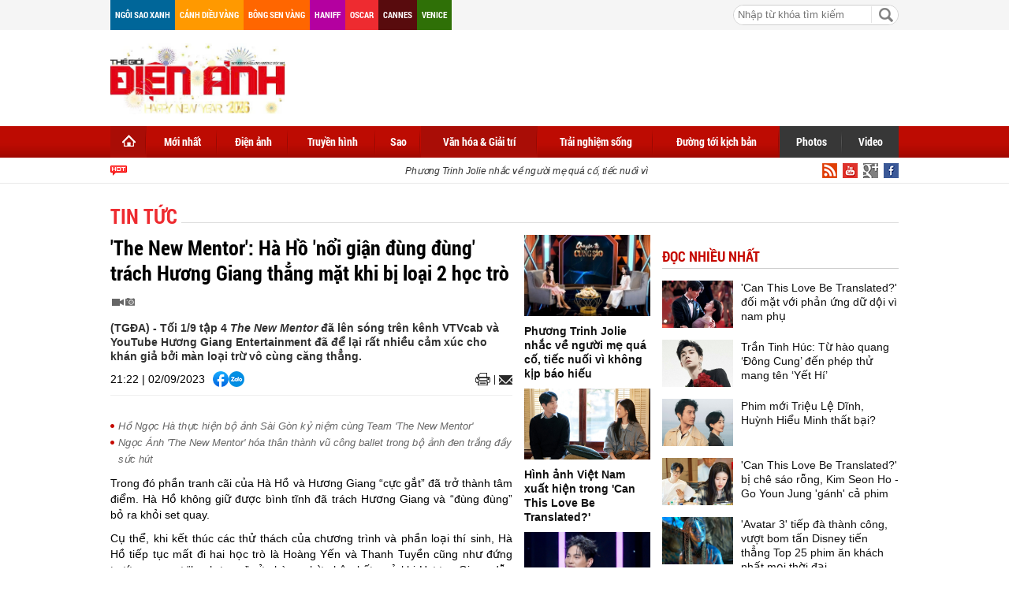

--- FILE ---
content_type: text/html; charset=utf-8
request_url: https://thegioidienanh.vn/the-new-mentor-ha-ho-noi-gian-dung-dung-trach-huong-giang-thang-mat-khi-bi-loai-2-hoc-tro-72763.html
body_size: 25747
content:
<!--
https://thegioidienanh.vn/ BASED ON MASTERCMS ULTIMATE EDITION 2016 VERSION 2.6 (BUILD: 170320121531)
PRODUCT SOLUTION HTTPS://MASTERCMS.ORG
-->
<!doctype html>
<html translate="no" lang="vi">
<head>
	<title>"The New Mentor": Hà Hồ "nổi giận đùng đùng" trách Hương Giang thẳng mặt khi bị loại 2 học trò</title>	
<meta name="google" content="notranslate">
<meta http-equiv="content-language" content="vi" />
<meta name="description" content="Tập 4 'The New Mentor' vừa lên sóng đã để lại rất nhiều cảm xúc cho khán giả bởi màn loại trừ vô cùng căng thẳng." />
<meta name="keywords" content="The New Mentor, Hồ Ngọc Hà, Hương Giang" />
<meta name="news_keywords" content="The New Mentor, Hồ Ngọc Hà, Hương Giang" />
<meta http-equiv="Content-Type" content="text/html; charset=utf-8" />
<meta name="robots" content="noodp,max-image-preview:large,index,follow" />
<meta name="pagegen" content="21-01-2026 13:28:15" />
<meta name="copyright" content="Copyright (c) by https://thegioidienanh.vn/" />
<meta name="author" content="Thegioidienanh.vn" />
<meta http-equiv="audience" content="General" />
<meta name="resource-type" content="Document" />
<meta name="distribution" content="Global" />
<meta name="revisit-after" content="1 days" />
<meta name="GENERATOR" content="https://thegioidienanh.vn/" />
<meta name="vs_targetSchema" content="http://schemas.microsoft.com/intellisense/ie5" />
<meta property="fb:admins" content="100000170835517" />
<meta property="fb:app_id" content="562546897567682" />    
<meta property="og:locale" content="vi_VN" />
<meta property="og:type" content="article" />
<meta property="og:url" content="https://thegioidienanh.vn/the-new-mentor-ha-ho-noi-gian-dung-dung-trach-huong-giang-thang-mat-khi-bi-loai-2-hoc-tro-72763.html" />
<meta property="og:site_name" content="Thế giới điện ảnh" />
<meta property="og:title" content="'The New Mentor': Hà Hồ 'nổi giận đùng đùng' trách Hương Giang thẳng mặt khi bị loại 2 học trò" />
<meta property="og:image" content="https://thegioidienanh.vn/stores/news_dataimages/2023/092023/02/13/in_social/tnm-ngay06-32320230902131307.jpg?randTime=1768976895" />
<meta property="og:description" content="Tập 4 'The New Mentor' vừa lên sóng đã để lại rất nhiều cảm xúc cho khán giả bởi màn loại trừ vô cùng căng thẳng." />
<meta property="og:image:width" content="1200" />
<meta property="og:image:height" content="630" />
<meta property="og:image:alt" content="'The New Mentor': Hà Hồ 'nổi giận đùng đùng' trách Hương Giang thẳng mặt khi bị loại 2 học trò" />
<meta property="article:section" content="Tin tức" />
<meta property="article:tag" content="The New Mentor, Hồ Ngọc Hà, Hương Giang" />
<meta property="article:published_time" content="2023-09-02T21:22:31+07:00" />
<meta property="og:updated_time" content="2023-09-02T21:22:31+07:00" />		
<meta name="application-name" content="Thế giới điện ảnh" />
<meta http-equiv="X-UA-Compatible" content="IE=edge" />
<meta name="viewport" content="width=device-width">
<link rel="alternate" href="https://thegioidienanh.vn/the-new-mentor-ha-ho-noi-gian-dung-dung-trach-huong-giang-thang-mat-khi-bi-loai-2-hoc-tro-72763.html" hreflang="x-default" />
<link rel="canonical" href="https://thegioidienanh.vn/the-new-mentor-ha-ho-noi-gian-dung-dung-trach-huong-giang-thang-mat-khi-bi-loai-2-hoc-tro-72763.html" />
<!-- favicon -->
<link rel="apple-touch-icon" sizes="57x57" href="/modules/frontend/themes/tgda/images/favicon/apple-icon-57x57.png?v=2.620251231144031" />
<link rel="apple-touch-icon" sizes="60x60" href="/modules/frontend/themes/tgda/images/favicon/apple-icon-60x60.png?v=2.620251231144031" />
<link rel="apple-touch-icon" sizes="72x72" href="/modules/frontend/themes/tgda/images/favicon/apple-icon-72x72.png?v=2.620251231144031" />
<link rel="apple-touch-icon" sizes="76x76" href="/modules/frontend/themes/tgda/images/favicon/apple-icon-76x76.png?v=2.620251231144031" />
<link rel="apple-touch-icon" sizes="114x114" href="/modules/frontend/themes/tgda/images/favicon/apple-icon-114x114.png?v=2.620251231144031" />
<link rel="apple-touch-icon" sizes="120x120" href="/modules/frontend/themes/tgda/images/favicon/apple-icon-120x120.png?v=2.620251231144031" />
<link rel="apple-touch-icon" sizes="144x144" href="/modules/frontend/themes/tgda/images/favicon/apple-icon-144x144.png?v=2.620251231144031" />
<link rel="apple-touch-icon" sizes="152x152" href="/modules/frontend/themes/tgda/images/favicon/apple-icon-152x152.png?v=2.620251231144031" />
<link rel="apple-touch-icon" sizes="180x180" href="/modules/frontend/themes/tgda/images/favicon/apple-icon-180x180.png?v=2.620251231144031" />
<link rel="icon" type="image/png" sizes="192x192"  href="/modules/frontend/themes/tgda/images/favicon/android-icon-192x192.png?v=2.620251231144031" />
<link rel="icon" type="image/png" sizes="32x32" href="/modules/frontend/themes/tgda/images/favicon/favicon-32x32.png?v=2.620251231144031" />
<link rel="icon" type="image/png" sizes="96x96" href="/modules/frontend/themes/tgda/images/favicon/favicon-96x96.png?v=2.620251231144031" />
<link rel="icon" type="image/png" sizes="16x16" href="/modules/frontend/themes/tgda/images/favicon/favicon-16x16.png?v=2.620251231144031" />
<script data-ad-client="ca-pub-1337762450342986" async src="https://pagead2.googlesyndication.com/pagead/js/adsbygoogle.js"></script>
<meta name="zalo-platform-site-verification" content="J-3a9vBqP0ndtT8MWDLb7NlZonsNbHj3C3So" />
<script>
	setTimeout(() => {
	  (function (w, d, s, l, i) {
		w[l] = w[l] || [];
		w[l].push({ 'gtm.start': new Date().getTime(), event: 'gtm.js' });
		var f = d.getElementsByTagName(s)[0],
		  j = d.createElement(s),
		  dl = l != 'dataLayer' ? '&l=' + l : '';
		j.async = true;
		j.src = 'https://www.googletagmanager.com/gtm.js?id=' + i + dl;
		f.parentNode.insertBefore(j, f);
	  })(window, document, 'script', 'dataLayer', 'GTM-KLPJ85DX'); 
	}, 5000);
</script>
<link ref="preload" href="/modules/frontend/themes/tgda/css/fontsize.css?v=2.620251231144031" as="style" />
<link ref="preload" href="/modules/frontend/themes/tgda/css/fonts/RobotoCondensed-Bold.ttf" as="style" />	
<link ref="preload" href="/modules/frontend/themes/tgda/css/fonts/Roboto-Bold.ttf" as="style" />
<link ref="preload" href="/modules/frontend/themes/tgda/css/fonts/Roboto-Regular.ttf" as="style" />	<link rel="stylesheet" href="/modules/frontend/themes/tgda/css/style.css?v=2.620251231144031" charset="UTF-8" type="text/css" media="all" />
	<link rel="stylesheet" href="/modules/frontend/themes/tgda/css/bootstrap.css?v=2.620251231144031" charset="UTF-8" type="text/css" media="all" />
	<script type="text/javascript" src="/modules/frontend/themes/tgda/js/mastercms-ultimate-edition.js?v=2.620251231144031"></script>
	<script type="text/javascript" src="/modules/frontend/themes/tgda/js/jquery.bxslider.js?v=2.620251231144031"></script>
	<script type="text/javascript" src="/modules/frontend/themes/tgda/js/dropdown.js?v=2.620251231144031"></script>
	<script type="text/javascript" src="/modules/frontend/themes/tgda/js/highcharts.js?v=2.620251231144031"></script>
	<script type="text/javascript" src="/modules/frontend/themes/tgda/js/data.js?v=2.620251231144031"></script>
	<!-- <script type="text/javascript" src="/modules/frontend/themes/tgda/js/snow.js?v=2.620251231144031"></script> -->
	<script type="text/javascript" src="/modules/frontend/themes/tgda/js/mastercms_ads_3rdparty.js?v=2.620251231144031"></script>
    <script src="/modules/frontend/themes/tgda/js/jwplayer/jwplayer.js"></script>
	<script>jwplayer.key="oGJM/FhkI5HAbZ7t3Y2nb5feXksVhuPbnn0Nrw==";</script>
	<script type="text/javascript">
		$(window).load(function() {		
			$(".gotop").hide();
				$(function () {
					$(window).scroll(function () {
						if ($(this).scrollTop() > ($("#webpage").offset().top)) {
							$('.gotop').fadeIn();
						} else {
							$('.gotop').fadeOut();
					}
				});
				
			$('body span.gotop').click(function () {
				$('body,html').animate({
					scrollTop: $("#webpage").offset().top
				}, 900);
				return false;
				});
			});			
			
		});
		
		function mobile_Action(){			
			var getUrlForward	=	$('link[rel="canonical"]').attr('href');
			document.location	= 	"https://thegioidienanh.vn/apiservice@/device_switcher&mobile=yes&back_state_url="+getUrlForward;	
		}	
				
		$(document).ready(function() {
			$(window).bind('scroll', function() {
				var navHeight = $( window ).height() - 460;
				if ($(window).scrollTop() > navHeight) {
				 	$('.pNav').addClass('fixed-menu');
				}
				else {
				 	$('.pNav').removeClass('fixed-menu');
				}
			});
			
			$('.__ads_click').mousedown(function(){
				var checkHref		=	$(this).attr('href');
				if(checkHref!=undefined){
					window.open(checkHref);
				}
			});			
				
			$('.tv-thoi-su').each(function(){
				if($(this).find('ul li').length==0){
					$(this).hide();	
				}	
			});

			var myString = "" ;
			if (myString!=''){
				myArray = myString.split(" ");
				for(i=0;i<myArray.length;i++)
				{
					$('.b-search-list .b-listing-content .col-left .b-listing-normal a.title').highlight(myArray[i]);
				} 					   
			}
			
			// $("#__MB_FILTER_DATE").datepicker({
			// 	 dateFormat:'yy-mm-dd',
			// 	 maxDate:0,
			// 	 onSelect: function(dateText, inst) {
			// 		window.location	=	window.location.href	+	'&fv='+dateText;
			// 	 }
			// });
		});
	</script>
    <script type="text/javascript">
		$(document).ready(function() {			
			// BO SUNG CONG CU TINH TRUY CAP VIDEO YOUTUBE EMBED		
			var checkHaveEmbedVideo				=	$('.__MB_YOUTUBE_VIDEO_EMBED').size();		
			if(checkHaveEmbedVideo>0){
				var tag = document.createElement('script');
				tag.src = "https://www.youtube.com/player_api";
				var firstScriptTag = document.getElementsByTagName('script')[0];
				firstScriptTag.parentNode.insertBefore(tag, firstScriptTag);
			}
			
			//THONG KE LUOT XEM VIDEO FILE
			$(".__MB_VIDEO_JS_STATS").bind("play", function() {
			  var getVideoId	=	$(this).attr('video-id');	
			  $.getJSON( "https://thegioidienanh.vn/member.api?act=X192aWRlb19jb3VudF9jbGlja3NfXw==&token=098534146b19c67d2144689c814f340a&vid="+getVideoId, function( data ) {
			  });
			   //alert(getVideoId);
			});
			
		});
		
		
		var player;
		function onYouTubePlayerAPIReady(){
			player = new YT.Player('youtubeplayer', {
			  events:
			   {      
				'onStateChange': function (event){
					if (event.data == YT.PlayerState.PLAYING){
						 saveClickVideo();										
					}
				 }
			   }
					
			});
		  }
		
		 function saveClickVideo(){
			var getVideoId	=	$('.__MB_YOUTUBE_VIDEO_EMBED').attr('video-id');		
			$.getJSON( "https://thegioidienanh.vn/member.api?act=X192aWRlb19jb3VudF9jbGlja3NfXw==&token=098534146b19c67d2144689c814f340a&vid="+getVideoId, function( data ) {
			  
			});
		 }	
    </script>
	</head>
<body>
	<!-- Google Tag Manager (noscript) -->
<noscript><iframe src="https://www.googletagmanager.com/ns.html?id=GTM-KLPJ85DX" height="0" width="0" style="display:none;visibility:hidden"></iframe></noscript>
<!-- End Google Tag Manager (noscript) --><!-- optAd360 AI Engine -->
<!-- <script async src="//get.optad360.io/sf/b95dd573-9a5a-47f9-b6dc-9b09f90fe094/plugin.min.js"></script> --><script>
  window.fbAsyncInit = function() {
    FB.init({
      appId      : '562546897567682',
      cookie     : true,
      xfbml      : true,
      version    : 'v18.0'
    });
      
    FB.AppEvents.logPageView();   
      
  };

  (function(d, s, id){
     var js, fjs = d.getElementsByTagName(s)[0];
     if (d.getElementById(id)) {return;}
     js = d.createElement(s); js.id = id;
     js.src = "https://connect.facebook.net/vi_VN/sdk.js";
     fjs.parentNode.insertBefore(js, fjs);
   }(document, 'script', 'facebook-jssdk'));
</script>	<div id="webpage">
		<span class="gotop" style="display: none;"></span><script type="application/ld+json">
{
    "@context" : "https://schema.org",
    "@type" : "Organization",
    "name" : "Thế giới điện ảnh",
    "url" : "https://thegioidienanh.vn/",
    "logo": "https://thegioidienanh.vn/modules/frontend/themes/tgda/images/logo.png"
}
</script>
<script type="application/ld+json">
{
    "@context": "https://schema.org",
  "@type": "BreadcrumbList",
  "itemListElement": 
  [
    {
      "@type": "ListItem",
      "position": 1,
      "item": {
        "@id": "https://thegioidienanh.vn/van-hoa-giai-tri",
        "name": "Văn hóa & Giải trí"
      }
    },
    {
      "@type": "ListItem",
      "position": 2,
      "item": {
        "@id": "https://thegioidienanh.vn/van-hoa-giai-tri/tin-tuc",
        "name": "Tin tức"
      }
    }
      ]
  }
</script>
<script type="application/ld+json">
{
  "@context": "https://schema.org",
  "@type": "NewsArticle",
  "mainEntityOfPage": {
    "@type": "WebPage",
    "@id": "https://thegioidienanh.vn/the-new-mentor-ha-ho-noi-gian-dung-dung-trach-huong-giang-thang-mat-khi-bi-loai-2-hoc-tro-72763.html"
  },
  "headline": "'The New Mentor': Hà Hồ 'nổi giận đùng đùng' trách Hương Giang thẳng mặt khi bị loại 2 học trò",
  "description": "Tập 4 'The New Mentor' vừa lên sóng đã để lại rất nhiều cảm xúc cho khán giả bởi màn loại trừ vô cùng căng thẳng.",
  "image": {
    "@type": "ImageObject",
    "url": "https://thegioidienanh.vn/stores/news_dataimages/2023/092023/02/13/in_social/tnm-ngay06-32320230902131307.jpg?randTime=1768976895",
    "width": 720,
    "height": 480
  },
  "datePublished": "2023-09-02T21:22:31+07:00",
  "dateModified": "2023-09-02T21:22:31+07:00",
  "author": {
    "@type": "Person",
    "name": "Mi Ty Thegioidienanh.vn"
  },
  "publisher": {
    "@type": "Organization",
    "name": "Thegioidienanh.vn",
    "logo": {
      "@type": "ImageObject",
      "url": "https://thegioidienanh.vn/modules/frontend/themes/tgda/images/logo.png",
      "width": 300
    }
  }
}
</script>
<link rel="stylesheet" type="text/css" href="/modules/frontend/themes/tgda/css/css_mastercms_article_style_controler.css" media="all" />
<script type="text/javascript" src="/modules/frontend/themes/tgda/js/mastercms_contents_processing.js"></script>
		<div id="site-page">
			<div id="top-head-page" class="clearfix">
    <div class="site-container">
        <a style="margin-left:0" class="top-page-link color-006699" href="">Ngôi sao xanh</a>
        <a class="top-page-link color-ff9900" href="">Cánh diều vàng</a>
        <a class="top-page-link color-ff6600" href="">Bông sen vàng</a>
        <a class="top-page-link color-b400a0" href="">Haniff</a>
        <a class="top-page-link color-ee2b30" href="">Oscar</a>
        <a class="top-page-link color-580b0d" href="">Cannes</a>
        <a class="top-page-link color-2f7007" href="">Venice</a>
        <!--<p class="date-time">Thứ tư 21/01/2026 13:28</p>-->
                <div class="box-search-right">
            <form id="frmSearch" class="https://thegioidienanh.vn/search_enginer.html?p=tim-kiem" name="frmSearch">
                <input type="text" value="" placeholder="Nhập từ khóa tìm kiếm" onKeyPress="return enter_search_q(event);" name="q" />
                <input type="button" value="" onClick="return submit_search_q();" />
            </form>
        </div>
    </div>
</div>
<div id="top-head-logo" class="clearfix">
    <div class="site-container">
        <div class="logo pull-left">
            <a href="https://thegioidienanh.vn/" title="Thế giới điện ảnh">
                <!-- <img src="/modules/frontend/themes/tgda/images/logo.png?v=2.620251231144031" alt="Thế giới điện ảnh" height="65" /> -->
				<img style="height: 90px !important;" src="/modules/frontend/themes/tgda/images/hpny/logo.png?v=2.620251231144031" alt="Thế giới điện ảnh" height="90" />
            </a>
        </div>
                <div class="banner-728x90 pull-right">
        <script async src="https://pagead2.googlesyndication.com/pagead/js/adsbygoogle.js?client=ca-pub-1337762450342986"
     crossorigin="anonymous"></script>
<!-- thegioidienanh_home_top1_728x90 -->
<ins class="adsbygoogle"
     style="display:inline-block;width:728px;height:90px"
     data-ad-client="ca-pub-1337762450342986"
     data-ad-slot="3374416451"></ins>
<script>
     (adsbygoogle = window.adsbygoogle || []).push({});
</script> 
        </div>
         
    </div>
</div>
<!--[if IE]>
<div id="nav-menu" class="ie clearfix">
<![endif]-->
<!--[if !IE]><!-->
<div id="nav-menu" class="pNav clearfix">
<![endif]-->
    <div class="site-container">
        <!--[if IE]>
        <ul class="clearfix">
        <![endif]-->
        <!--[if !IE]><!-->
        <ul id="horizontal-style" class="clearfix">
        <!--<![endif]-->
            <li class="nav-menu-list home-page active">
                <a class="nav-link" href="https://thegioidienanh.vn/" title="Thế giới điện ảnh">
                    <span class="home"></span>
                </a>
            </li>
                        <li class="nav-menu-list ">
                <a class="nav-link " href="https://thegioidienanh.vn/moi-nhat">Mới nhất</a>
                <div class="nav-sub">
                       
                </div>
            </li>
                        <li class="nav-menu-list ">
                <a class="nav-link " href="https://thegioidienanh.vn/dien-anh">Điện ảnh</a>
                <div class="nav-sub">
                                        <a href="https://thegioidienanh.vn/dien-anh/dien-anh-han-quoc">Hàn Quốc</a>
                                        <a href="https://thegioidienanh.vn/dien-anh/dien-anh-hoa-ngu">Hoa Ngữ</a>
                                        <a href="https://thegioidienanh.vn/dien-anh/dien-anh-viet-nam">Việt Nam</a>
                                        <a href="https://thegioidienanh.vn/dien-anh/dien-anh-the-gioi">Thế giới</a>
                                        <a href="https://thegioidienanh.vn/dien-anh/dien-anh-hollywood">Hollywood</a>
                       
                </div>
            </li>
                        <li class="nav-menu-list ">
                <a class="nav-link " href="https://thegioidienanh.vn/truyen-hinh">Truyền hình</a>
                <div class="nav-sub">
                                        <a href="https://thegioidienanh.vn/truyen-hinh/truyen-hinh-han-quoc">Hàn Quốc</a>
                                        <a href="https://thegioidienanh.vn/truyen-hinh/truyen-hinh-hoa-ngu">Hoa Ngữ</a>
                                        <a href="https://thegioidienanh.vn/truyen-hinh/truyen-hinh-the-gioi">Thế giới</a>
                                        <a href="https://thegioidienanh.vn/truyen-hinh/truyen-hinh-viet-nam">Việt Nam</a>
                       
                </div>
            </li>
                        <li class="nav-menu-list ">
                <a class="nav-link " href="https://thegioidienanh.vn/sao">Sao</a>
                <div class="nav-sub">
                                        <a href="https://thegioidienanh.vn/sao/guong-mat">Gương mặt</a>
                                        <a href="https://thegioidienanh.vn/sao/hau-truong-sao">Hậu trường sao</a>
                       
                </div>
            </li>
                        <li class="nav-menu-list active">
                <a class="nav-link active" href="https://thegioidienanh.vn/van-hoa-giai-tri">Văn hóa & Giải trí</a>
                <div class="nav-sub">
                                        <a href="https://thegioidienanh.vn/van-hoa-giai-tri/tin-tuc">Tin tức</a>
                                        <a href="https://thegioidienanh.vn/van-hoa-giai-tri/su-kien">Sự kiện</a>
                                        <a href="https://thegioidienanh.vn/van-hoa-giai-tri/showbiz-360">Showbiz 360</a>
                       
                </div>
            </li>
                        <li class="nav-menu-list ">
                <a class="nav-link " href="https://thegioidienanh.vn/trai-nghiem-song">Trải nghiệm sống</a>
                <div class="nav-sub">
                                        <a href="https://thegioidienanh.vn/trai-nghiem-song/di-trai-nghiem">Đi & trải nghiệm</a>
                                        <a href="https://thegioidienanh.vn/trai-nghiem-song/phong-cach-song">Phong cách sống</a>
                                        <a href="https://thegioidienanh.vn/trai-nghiem-song/tam-su-chia-se">Tâm sự - Chia sẻ</a>
                       
                </div>
            </li>
                        <li class="nav-menu-list ">
                <a class="nav-link " href="https://thegioidienanh.vn/duong-toi-kich-ban">Đường tới kịch bản</a>
                <div class="nav-sub">
                       
                </div>
            </li>
                       
            <li class="nav-menu-list color-373737" style="margin-left:-2px">
                <a class="nav-link" href="https://thegioidienanh.vn/photos">Photos</a>
                <div class="nav-sub"></div>
            </li>
            <li class="nav-menu-list color-373737 last">
                <a class="nav-link" href="https://thegioidienanh.vn/video">Video</a>
                <div class="nav-sub"></div>
            </li>
        </ul>
    </div>
</div>
<div id="navigation" class="clearfix">
    <div class="site-container">
        <div class="text-slide">
            <marquee onMouseOut="this.setAttribute('scrollamount', 2 , 0);" onMouseOver="this.setAttribute('scrollamount', 0, 0);" style="width:100%;" scrollamount="2" loop="-1">                        	                        	
                                <a href="https://thegioidienanh.vn/phuong-trinh-jolie-nhac-ve-nguoi-me-qua-co-tiec-nuoi-vi-khong-kip-bao-hieu-86427.html" title="Phương Trinh Jolie nhắc về người mẹ quá cố, tiếc nuối vì không kịp báo hiếu">
                                Phương Trinh Jolie nhắc về người mẹ quá cố, tiếc nuối vì không kịp báo hiếu                  
                </a>
                                <a href="https://thegioidienanh.vn/vua-nhac-mien-tay-lam-hung-co-nhung-luc-toi-ngong-bat-can-den-luc-tram-khong-ai-ben-canh-86416.html" title="'Vua nhạc miền Tây' Lâm Hùng: Có những lúc tôi ngông, bất cần, đến lúc 'trầm' không ai bên cạnh!">
                                'Vua nhạc miền Tây' Lâm Hùng: Có những lúc tôi ngông, bất cần, đến lúc 'trầm' không ai bên cạnh!                  
                </a>
                                <a href="https://thegioidienanh.vn/vuong-binh-tung-album-an-ban-kim-ket-hop-nhung-giong-ca-khung-van-mai-huong-phung-khanh-linh-lam-bao-ngoc-86408.html" title="Vương Bình tung album Ấn bản Kim kết hợp những giọng ca khủng: Văn Mai Hương, Phùng Khánh Linh, Lâm Bảo Ngọc…">
                                Vương Bình tung album Ấn bản Kim kết hợp những giọng ca khủng: Văn Mai Hương, Phùng Khánh Linh, Lâm Bảo Ngọc…                  
                </a>
                                <a href="https://thegioidienanh.vn/nghe-si-mac-can-doi-hoa-hau-phuong-vu-hon-86417.html" title="Nghệ sĩ Mạc Can đòi Hoa hậu Phương Vũ… hôn">
                                Nghệ sĩ Mạc Can đòi Hoa hậu Phương Vũ… hôn                  
                </a>
                                <a href="https://thegioidienanh.vn/doi-tinh-nguyen-vien-nghe-si-lan-toa-mua-xuan-yeu-thuong-trong-chien-dich-xuan-tinh-nguyen-2026-cua-thanh-doan-tp-hcm-86414.html" title="Đội Tình nguyện viên nghệ sĩ lan tỏa mùa xuân yêu thương trong chiến dịch 'Xuân tình nguyện 2026' của Thành Đoàn TP. HCM">
                                Đội Tình nguyện viên nghệ sĩ lan tỏa mùa xuân yêu thương trong chiến dịch 'Xuân tình nguyện 2026' của Thành Đoàn TP. HCM                  
                </a>
                            </marquee>
        </div>
        <a class="top-page-rss" href=""><img src="/modules/frontend/themes/tgda/images/ico-facebook.png" alt="Facebook" /></a>
        <a class="top-page-rss" href=""><img src="/modules/frontend/themes/tgda/images/ico-google.png" alt="Google+" /></a>
        <a class="top-page-rss" href=""><img src="/modules/frontend/themes/tgda/images/ico-youtube.png" alt="Youtube" /></a>
        <a class="top-page-rss" href="https://thegioidienanh.vn/rss_feed/trang-chu" target="_blank"><img src="/modules/frontend/themes/tgda/images/ico-rss.png" alt="RSS" /></a>
    </div>
</div>
<!-- Unit at the top of the site under menu bar -->
<ins class="staticpubads89354" data-sizes-desktop="970x250,970x90,750x200,728x90" data-sizes-mobile=" 300x250,320x100,320x50" data-slot="1"></ins>	
            <div id="site-body" class="b-listing clearfix">
            	<div class="site-container">
                    <div class="banner banner-full clearfix">
    <ins class="982a9496" data-key="8fa6583fe5e5b6cd63b2c51aa926e4b5"></ins>
<script async src="https://aj1559.online/ba298f04.js"></script> 
</div>
                    <div class="b-listing-content clearfix">
                    	<ul class="breadcrumb">    
        <li class="first">
        <a class="actived" href="https://thegioidienanh.vn/van-hoa-giai-tri" title="Văn hóa & Giải trí">
            <span>Văn hóa & Giải trí</span>
        </a>
    </li>
        <style>.breadcrumb li.first{display:none}</style>
    <li>
        <a href="https://thegioidienanh.vn/van-hoa-giai-tri/tin-tuc" title="Tin tức">
            <span>Tin tức</span>
        </a>
    </li>
    </ul>
                        <div class="detail tv-detail clearfix">
                        	
                        	<div class="tv-detail-body clearfix">
                            	<div class="col-left clearfix">
                                                                        <span class="subtitle"></span>
                                    <h1 class="title-detail" title="'The New Mentor': Hà Hồ 'nổi giận đùng đùng' trách Hương Giang thẳng mặt khi bị loại 2 học trò">
                                                                        'The New Mentor': Hà Hồ 'nổi giận đùng đùng' trách Hương Giang thẳng mặt khi bị loại 2 học trò                                    <span class="ico-video"></span><span class="ico-photo"></span>   
                                    </h1>                            		
                                    <p class="desc-detail">(TGĐA) - Tối 1/9 tập 4 <em>The New Mentor</em> đã lên sóng trên kênh VTVcab và YouTube Hương Giang Entertainment đã để lại rất nhiều cảm xúc cho khán giả bởi màn loại trừ vô cùng căng thẳng.</p>
                                    <div class="social-detail">
                                    	<span style="float: left;margin-right: 10px;line-height: 20px;">21:22 | 02/09/2023</span>
                                        <div class="social-facebook">
                                            <div class="hna-emag-share" style="display: inline-flex;gap: 10px;align-items: center;height: 20px;line-height: 0;">
                                                <a href="https://www.facebook.com/sharer/sharer.php?u=https://thegioidienanh.vn/the-new-mentor-ha-ho-noi-gian-dung-dung-trach-huong-giang-thang-mat-khi-bi-loai-2-hoc-tro-72763.html" target="_blank" title="Chia sẻ bài viết lên Facebook" rel="nofollow">
                                                    <img src="[data-uri]" width="20" height="20" alt="Chia sẻ bài viết lên Facebook" title="Chia sẻ bài viết lên Facebook" />
                                                </a>
                                                <div class="share-social__link zalo zalo-share-button" style="cursor: pointer;" title="Chia sẻ bài viết lên Zalo" data-title="'The New Mentor': Hà Hồ 'nổi giận đùng đùng' trách Hương Giang thẳng mặt khi bị loại 2 học trò" data-url="https://thegioidienanh.vn/the-new-mentor-ha-ho-noi-gian-dung-dung-trach-huong-giang-thang-mat-khi-bi-loai-2-hoc-tro-72763.html" data-oaid="579745863508352884" data-layout="3" data-color="blue" data-customize="true" data-share-type="zalo">
                                                    <img src="[data-uri]" width="20" height="20" alt="Chia sẻ bài viết lên Zalo" title="Chia sẻ bài viết lên Zalo" />
                                                </div>
                                                <script src="https://sp.zalo.me/plugins/sdk.js" async></script>
                                            </div> 
                                        </div>                                    
                                        <a class="mail-detail email-button" onclick="return addthis_sendto('email');" onblur="if(_ate.maf.key==9){_ate.maf.key=null;}else{_ate.maf.key=null;addthis_close();}" onkeydown="if(!e){var e = window.event||event;}if(e.keyCode){_ate.maf.key=e.keyCode;}else{if(e.which){_ate.maf.key=e.which;}}" onkeypress="if(!e){var e = window.event||event;}if(e.keyCode){_ate.maf.key=e.keyCode;}else{if(e.which){_ate.maf.key=e.which;}}" href="javascript:void();" title="Email" rel="nofollow">
                                            <img src="/modules/frontend/themes/tgda/images/ico-mail.png" width="17" alt="Email" />
                                        </a>  
                                        <script type="text/javascript" src="/modules/frontend/themes/tgda/js/addthis_widget.js#pubid=xa-52303bc5679229f6"></script>
                                        <a class="print-detail" href="https://thegioidienanh.vn/apicenter@/print_article&i=72763" target="_blank" rel="nofollow"> 
                                            <img src="/modules/frontend/themes/tgda/images/ico-print.png" width="19" alt="Print" />
                                        </a>
                                    </div>
                                    <div class="clear"></div>
                                                                        <div class="banner-300 clearfix" style="text-align: center;width: 100%;margin: 0 auto 15px auto">
                                    <ins class="982a9496" data-key="1052b297df3c1d5d7d15fbb9b16adcc2"></ins>
<script async src="https://aj1559.online/ba298f04.js"></script> 
                                    </div>
                                                                        
                                    <div class="htmlContent __MASTERCMS_CONTENT __MB_CONTENT_FOR_PRINTER clearfix" id="htmlContent">
                                                                                <div class="hna-content">
                                            <table class="__MB_ARTICLE_A">  	<tbody>  		<tr>  			<td align="left" width="10"><img alt="Hồ Ngọc Hà thực hiện bộ ảnh Sài Gòn kỷ niệm cùng Team 'The New Mentor'" class="icon_irital" src="/modules/frontend/themes/tgda/images/icon_new_other.png" /></td>  			<td align="left"><a href="https://thegioidienanh.vn/ho-ngoc-ha-thuc-hien-bo-anh-sai-gon-ky-niem-cung-team-the-new-mentor-72703.html" title="Hồ Ngọc Hà thực hiện bộ ảnh Sài Gòn kỷ niệm cùng Team 'The New Mentor'">Hồ Ngọc Hà thực hiện bộ ảnh Sài Gòn kỷ niệm cùng Team 'The New Mentor'</a></td>  		</tr>  		<tr>  			<td align="left" width="10"><img alt="Ngọc Ánh 'The New Mentor' hóa thân thành vũ công ballet trong bộ ảnh đen trắng đầy sức hút" class="icon_irital" src="/modules/frontend/themes/tgda/images/icon_new_other.png" /></td>  			<td align="left"><a href="https://thegioidienanh.vn/ngoc-anh-the-new-mentor-hoa-than-thanh-vu-cong-ballet-trong-bo-anh-den-trang-day-suc-hut-72705.html" title="Ngọc Ánh 'The New Mentor' hóa thân thành vũ công ballet trong bộ ảnh đen trắng đầy sức hút">Ngọc Ánh 'The New Mentor' hóa thân thành vũ công ballet trong bộ ảnh đen trắng đầy sức hút</a></td>  		</tr>  	</tbody>  </table>    <p style="text-align: justify;">Trong đó phần tranh cãi của Hà Hồ và Hương Giang “cực gắt” đã trở thành tâm điểm. Hà Hồ không giữ được bình tĩnh đã trách Hương Giang và “đùng đùng” bỏ ra khỏi set quay.</p>    <p style="text-align: justify;">Cụ thể, khi kết thúc các thử thách của chương trình và phần loại thí sinh, Hà Hồ tiếp tục mất đi hai học trò là Hoàng Yến và Thanh Tuyền cũng như đứng trước nguy cơ “banh team”, ở phòng chờ nhận kết quả khi Hương Giang dẫn Ngọc Ánh trả về cho Thanh Hằng thì Hà Hồ đã “đùng đùng nổi giận” bước xuống đứng trước Hương Giang và gay gắt nói "Em nói là phải công tâm nhưng em sợ đội em không được an toàn em phải chọn đội của Khuê, còn quá nhiều bạn còn có nhiều khuyết điểm”. Việc Hương Giang chọn team Khuê an toàn trong tập này cũng khiến Hà Hồ khá bức xúc.</p>    <table class="MASTERCMS_TPL_TABLE" style="width: 100%;">  	<tbody>  		<tr>  			<td><img  src="https://thegioidienanh.vn/stores/news_dataimages/2023/092023/02/13/in_article/tnm-ngay06-32320230902131307.jpg?rt=20230902131521" class="__img_mastercms" alt="'The New Mentor': Hà Hồ 'nổi giận đùng đùng' trách Hương Giang thẳng mặt khi bị loại 2 học trò" style="max-width:100%; padding:0px; margin:0px;" title="'The New Mentor': Hà Hồ 'nổi giận đùng đùng' trách Hương Giang thẳng mặt khi bị loại 2 học trò"></td>  		</tr>  	</tbody>  </table>    <p style="text-align: justify;">Lúc này, Hương Giang khá bất ngờ với sự nóng giận của đàn chị, và đáp lại những thắc mắc vì sao ở thử thách đầu tiên Hồ Ngọc Hà lại cứu Lan Khuê khi team Lan Khuê thể hiện không tốt thì Hương Giang cũng có quyền cứu Lan Khuê trong tập này. Điều này một lần nữa khiến Hà Hồ tức giận thêm, cô liền nói: "Chị chọn Khuê chị đã giải thích rồi vì lúc đấy tất cả các đội còn 6 người và Khuê có 3 người Khuê không chọn mà buộc phải về đội của Khuê, có quá nhiều sự thiệt thòi và chị nhìn thấy Khuê rất cố gắng". Riêng Hương Giang cô như “xịt keo” trước sự gay gắt của Hà Hồ và cho rằng "Cái sự công tâm của Giang, Giang muốn công tâm trước hết với các thí sinh team của mình. Bản thân chị Hà đã từng chọn Lan Khuê thì không có cớ gì mà Giang không thể chọn Lan Khuê được cả".</p>    <p style="text-align: justify;">Sự tức giận thể hiện rõ trên gương mặt của Hồ Ngọc Hà khi tranh cãi với Hương Giang, không đợi người mẫu còn lại quay về là ai Hồ Ngọc Hà đã tức giận bỏ về trước sự bất ngờ của các Super Mentors còn lại.</p>    <table class="MASTERCMS_TPL_TABLE" style="width: 100%;">  	<tbody>  		<tr>  			<td><img  src="https://thegioidienanh.vn/stores/news_dataimages/2023/092023/02/13/in_article/tnm-ngay06-23520230902131306.jpg?rt=20230902131541" class="__img_mastercms" alt="'The New Mentor': Hà Hồ 'nổi giận đùng đùng' trách Hương Giang thẳng mặt khi bị loại 2 học trò" style="max-width:100%; padding:0px; margin:0px;" title="'The New Mentor': Hà Hồ 'nổi giận đùng đùng' trách Hương Giang thẳng mặt khi bị loại 2 học trò"></td>  		</tr>  	</tbody>  </table>    <p style="text-align: justify;">Hà Hồ cũng cho rằng "Hóa ra là Hương Giang đi thi là vì Hương Giang chứ không phải vì chương trình. Hà nghĩ Hà không buồn cho bản thân mà buồn cho chương trình vì đánh mất đi những thí sinh có tiềm năng, đặc biệt là Hoàng Yến".</p>    <p style="text-align: justify;">Và dường như tình bạn của Hà Hồ và Hương Giang cũng rạn nứt khi xảy ra vụ tranh cãi này, về vấn đề này Hương Giang cũng chia sẻ "Tình chị em Giang cũng cảm thấy tiếc khi nó rạn nứt nhưng Giang sẽ ưu tiên quyền lợi cho những người mẫu của mình".</p>    <p style="text-align: justify;">Kết thúc tập 4, nếu như Hương Giang và Lan Khuê vẫn bảo toàn 6 thành viên thì Hồ Ngọc Hà chỉ còn 2 học trò chinh chiến chặng đường sắp tới.</p>    <p style="text-align: justify;"><strong>Không hổ danh “Nữ hoàng Lookbook” Ngọc Ánh 3 lần liên tiếp lọt vào Top 3</strong></p>    <p style="text-align: justify;">Mở đầu tập 4, Top 20 đã có buổi tập luyện bộ môn Yoga từ cơ bản đến nâng cao cùng với 2 Super Coach Naveen Yadav - người hướng dẫn các kỹ thuật Yoga căn bản và Basavaraj Konnur - Giáo viên chuyên môn Yoga Flow. Buổi tập luyện và thực hiện thử thách tại Comprehensive Area (Khu vực Đào tạo toàn diện) còn có sự xuất hiện của Super Mentor Hồ Ngọc Hà sẽ đồng hành cùng Top 20.</p>    <table class="MASTERCMS_TPL_TABLE" style="width: 100%;">  	<tbody>  		<tr>  			<td><img  src="https://thegioidienanh.vn/stores/news_dataimages/2023/092023/02/13/in_article/tnm-ngay05-10620230902131302.jpg?rt=20230902131558" class="__img_mastercms" alt="'The New Mentor': Hà Hồ 'nổi giận đùng đùng' trách Hương Giang thẳng mặt khi bị loại 2 học trò" style="max-width:100%; padding:0px; margin:0px;" title="'The New Mentor': Hà Hồ 'nổi giận đùng đùng' trách Hương Giang thẳng mặt khi bị loại 2 học trò"></td>  		</tr>  	</tbody>  </table>    <p style="text-align: justify;">Các người mẫu đã có một buổi tập luyện tích cực cùng 2 Super Coach để rèn luyện, tăng cường sự dẻo dai của cơ thể và ứng dụng những gì mình đã được học để thực hiện bộ ảnh The Renewable Energy trong BST <em><strong>The Legacy Of The New Mentor 2023</strong></em>. Thử thách này đòi hỏi các người mẫu phải thể hiện được cá tính và tinh thần tràn đầy năng lượng thông qua các posing của mình và đặc biệt phải có sự sáng tạo trong phần thể hiện để tạo điểm nhấn và giành được chiến thắng cá nhân cho bản thân.</p>    <p style="text-align: justify;">Chỉ trong 2 phút thực hiện thử thách, Top 20 đã thể hiện sự sáng tạo và gửi gắm những thông điệp của mình thông qua phần thể hiện. Các người mẫu Ngọc Ánh, Mai Ngô, Khloé Phương Nguyễn... đã khiến các Super Judges phấn khích và dành nhiều lời khen cho sự dẻo dai, tinh thần thoải mái, năng lượng của các người mẫu.</p>    <p style="text-align: justify;">Luật chơi của chương trình có phần khắc nghiệt hơn khi quyền lựa chọn New Mentor sẽ không nằm trong tay các Super Mentors mà sẽ được chính ban giám khảo lựa chọn từ kết quả trong thử thách tại Comprehensive Area, người mẫu có bức ảnh tốt nhất từng team sẽ đảm nhận vai trò New Mentor trong tập 4. Đây cũng chính là động lực dành cho các người mẫu cố gắng chinh phục thử thách để vươn lên nắm vị trí New Mentor, thể hiện khả năng Lead Team và chứng minh bản thân mình hoàn toàn xứng đáng với vai trò là Mentor.</p>    <table class="MASTERCMS_TPL_TABLE" style="width: 100%;">  	<tbody>  		<tr>  			<td><img  src="https://thegioidienanh.vn/stores/news_dataimages/2023/092023/02/13/in_article/hg-120230902131252.jpg?rt=20230902131621" class="__img_mastercms" alt="'The New Mentor': Hà Hồ 'nổi giận đùng đùng' trách Hương Giang thẳng mặt khi bị loại 2 học trò" style="max-width:100%; padding:0px; margin:0px;" title="'The New Mentor': Hà Hồ 'nổi giận đùng đùng' trách Hương Giang thẳng mặt khi bị loại 2 học trò"></td>  		</tr>  	</tbody>  </table>    <p style="text-align: justify;">Sau 2 phút thực hiện bộ ảnh The Renewable Energy với sự hướng dẫn nhiệt tình của Super Mentor Hồ Ngọc Hà, các Super Judges đã chọn ra được Top 3, lần lượt gọi tên: Như Vân (team Hồ Ngọc Hà), Ngọc Ánh (team Thanh Hằng) và Hoàng Yến (team Hồ Ngọc Hà). Sau bao ngày chờ đợi và cố gắng, Như Vân team Hồ Ngọc Hà đã xuất sắc giành chiến thắng cá nhân đầu tiên tại chương trình. Không hổ danh "Nữ hoàng Lookbook" miền Bắc, Ngọc Ánh là người mẫu duy nhất 3 lần liên tiếp bước vào Top 3 của chương trình nhờ gương mặt "nàng thơ" và cơ thể dẻo dai, uyển chuyển. Bên cạnh đó, Bottom 3 tuần này chính là Cao Ngân (team Hương Giang) và 2 người mẫu team Lan Khuê là Alita và Thùy Trang.</p>    <p style="text-align: justify;">Và với thành quả của mình, New Mentor trong tập 4 của các team là Như Vân (Team Hồ Ngọc Hà), Ngọc Ánh (team Thanh Hằng), Vũ Thúy Quỳnh (Team Hương Giang) và Bảo Ngọc (team Lan Khuê).</p>    <table class="MASTERCMS_TPL_TABLE" style="width: 100%;">  	<tbody>  		<tr>  			<td><img  src="https://thegioidienanh.vn/stores/news_dataimages/2023/092023/02/13/in_article/hnh-120230902131255.jpg?rt=20230902131634" class="__img_mastercms" alt="'The New Mentor': Hà Hồ 'nổi giận đùng đùng' trách Hương Giang thẳng mặt khi bị loại 2 học trò" style="max-width:100%; padding:0px; margin:0px;" title="'The New Mentor': Hà Hồ 'nổi giận đùng đùng' trách Hương Giang thẳng mặt khi bị loại 2 học trò"></td>  		</tr>  	</tbody>  </table>    <p style="text-align: justify;"><strong>Thanh Hằng bất ngờ khi 2 học trò trở về, bàng hoàng trước quyết định của Hương Giang và Dược sĩ Tiến trong vòng loại</strong></p>    <p style="text-align: justify;">Đến với Proving Area (Khu vực Chứng minh thực lực), Top 20 sẽ hoàn thành bộ ảnh thời trang The Gallery of Pilates mang tinh thần khỏe khoắn, tươi trẻ, giàu năng lượng và truyền được niềm đam mê thể thao thông qua ngôn ngữ hình thể. Đây chắc chắn sẽ là một thử thách đầy khó khăn nhưng vô cùng thú vị khi chỉ trong 30 phút tập luyện, các team sẽ phải thể hiện được tinh thần của bộ ảnh mà đề bài đang hướng đến.</p>    <p style="text-align: justify;">Các Super Judges trong tập 4 gồm: Siêu mẫu Lukkade Metinee, Siêu mẫu Sonia Couling, Giám đốc trung tâm California Fitness & Yoga - Dane Roy Fort và Host Dược sĩ Tiến. Nói về thử thách ngày hôm nay, Super Mentor Lan Khuê cho rằng đây là thử thách khó nhất từ đầu chương trình đến giờ, Hương Giang dí dỏm đặt tên cho các thiết bị trong thử thách "máy 1, máy 2, máy 3" để xóa tan không khí hồi hộp.</p>    <table class="MASTERCMS_TPL_TABLE" style="width: 100%;">  	<tbody>  		<tr>  			<td><img  src="https://thegioidienanh.vn/stores/news_dataimages/2023/092023/02/13/in_article/lk-220230902131257.jpg?rt=20230902131643" class="__img_mastercms" alt="'The New Mentor': Hà Hồ 'nổi giận đùng đùng' trách Hương Giang thẳng mặt khi bị loại 2 học trò" style="max-width:100%; padding:0px; margin:0px;" title="'The New Mentor': Hà Hồ 'nổi giận đùng đùng' trách Hương Giang thẳng mặt khi bị loại 2 học trò"></td>  		</tr>  	</tbody>  </table>    <p style="text-align: justify;">Trước khi bước vào thử thách chính, 4 team đều có 30 phút để tập luyện cùng Super Coach May. Trải qua các thử thách từ 2 tập trước, các team đã hiểu ý nhau hơn và thể hiện tinh thần teamwork tốt. Các người mẫu đều tận dụng được các thiết bị tập luyện, "thủ" sẵn một dáng pose thể hiện tinh thần mà đề bài đang hướng tới và đặt niềm tin team mình sẽ giành chiến thắng trong thử thách này.</p>    <p style="text-align: justify;">Team Thanh Hằng sẽ chinh phục thử thách đầu tiên, phần thể hiện của Tường Vân và Ngọc Ánh đã khiến các Super Judges dành nhiều lời khen và xuất sắc nhận được 4 "Say Yes". Màn pose dáng kết hợp nắm đuôi tóc của Kim Phương đã khiến 2 vị Super Judges Lukkade và Sonia đã có màn tranh cãi vô cùng hài hước khi liên tưởng đến những tấm ảnh ở thập niên 80.</p>    <p style="text-align: justify;">Tiếp theo là phần thi của team Hồ Ngọc Hà, cả team đã xuất sắc hoàn thành phần thi của mình dưới sự hướng dẫn của "người mẹ" Hà Hồ và New Mentor Như Vân. Hồ Ngọc Hà đã khiến các Super Judges và các Super Mentors bật cười với màn lắc vòng điêu luyện trước khi team hoàn thành phần thi. Đặc biệt, Lâm Châu là người mẫu duy nhất trong team nhận được 4 "Say Yes" từ Super Judges và được Lukkade Metinee cho trọn điểm 10 bức ảnh của nữ người mẫu sinh năm 2003.</p>    <table class="MASTERCMS_TPL_TABLE" style="width: 100%;">  	<tbody>  		<tr>  			<td><img  src="https://thegioidienanh.vn/stores/news_dataimages/2023/092023/02/13/in_article/th-120230902131300.jpg?rt=20230902131655" class="__img_mastercms" alt="'The New Mentor': Hà Hồ 'nổi giận đùng đùng' trách Hương Giang thẳng mặt khi bị loại 2 học trò" style="max-width:100%; padding:0px; margin:0px;" title="'The New Mentor': Hà Hồ 'nổi giận đùng đùng' trách Hương Giang thẳng mặt khi bị loại 2 học trò"></td>  		</tr>  	</tbody>  </table>    <p style="text-align: justify;">Team Hương Giang ghi điểm bởi sự hoàn chỉnh trong từng khung hình và từng bức ảnh đều "kể" lại được một câu chuyện khiến Super Judges thích thú. Các người mẫu đã nỗ lực sáng tạo và thực hiện các dáng pose đột phá, Thúy Quỳnh, Khloé Phương Nguyễn và Chúng Huyền Thanh đã xuất sắc nhận được 4 "Say Yes" từ Super Judges. Và Cao Ngân tuy quá trình luyện tập gần như muốn ngất xỉu vì sức khỏe không cho phép nhưng những nỗ lực của cô đã nhận được 3 "Say Yes".</p>    <p style="text-align: justify;">Cuối cùng là team Lan Khuê, Lukkade đã dành nhiều lời khen cho cả team Lan Khuê vì tinh thần teamwork rất tốt ngay từ những thử thách đầu tiên của chương trình. Đặc biệt là sự nhiệt tình và tận tâm của Lan Khuê dành cho các học trò khiến các Super Judges ấn tượng. Tuy nhiên biểu cảm "không cảm xúc" của Kim Nhung và Trang Đơ trong từng bức ảnh đã khiến các Super Judges không đánh giá cao, nhưng với năng lượng của một Gen Z đầy tự tin và phóng khoáng Bảo Ngọc khiến các Super Judges thích thú và "Wow" với phần thể hiện của mình.</p>    <p style="text-align: justify;">Sau khi nhận kết quả, team Hương Giang đã xuất sắc giành chiến thắng chung cuộc. Tiếp tục bảo toàn 6 thành viên, Hương Giang nhận định rằng mình sẽ gặp khó khăn trong các thử thách sắp tới. Nhưng để chiến thắng tại đường đua năm nay, Hương Giang "tung chiêu" cứu Lan Khuê để 2 "đàn chị" cử người vào vòng loại và Lan Khuê sẽ gặp nhiều bất lợi trong thử thách tiếp theo khi tiếp tục giữ vững được số lượng thành viên.</p>    <table class="MASTERCMS_TPL_TABLE" style="width: 100%;">  	<tbody>  		<tr>  			<td><img  src="https://thegioidienanh.vn/stores/news_dataimages/2023/092023/02/13/in_article/tnm-ngay06-21420230902131304.jpg?rt=20230902131704" class="__img_mastercms" alt="'The New Mentor': Hà Hồ 'nổi giận đùng đùng' trách Hương Giang thẳng mặt khi bị loại 2 học trò" style="max-width:100%; padding:0px; margin:0px;" title="'The New Mentor': Hà Hồ 'nổi giận đùng đùng' trách Hương Giang thẳng mặt khi bị loại 2 học trò"></td>  		</tr>  	</tbody>  </table>    <p style="text-align: justify;">Trở về phòng sau khi nhận kết quả thua cuộc, Thanh Hằng luôn thể hiện sự tự hào với phần thể hiện của các học trò và tiếc nuối khi thiếu một chút may mắn để giành chiến thắng. Quyết định của Super Mentor Hương Giang đã khiến Mai Ngô bất ngờ và thốt rằng: "Wow, cô ấy chơi game rất ghê". Hồ Ngọc Hà khá bức xúc và cho rằng: "Bây giờ trong khi đội của Lan Khuê và Hương Giang xứng đáng có hơn 2 thành viên phải đi về mà bây giờ Hà và Hằng team của mình vẫn đang còn thí sinh tốt", Hồ Ngọc Hà quyết định đưa Thanh Tuyền và Hoàng Yến vào vòng loại để thử thách các giám khảo khác và không quên dặn dò: "Em có thể hỏi lại chị Hương Giang rằng: 'Chị đã từng là người muốn công tâm và tìm ra những người mẫu thật sự có tài năng vậy tại sao chị giữ đội chị Lan Khuê lại. Trong khi em tin rằng với tài năng, ngoại hình, với sự hiểu biết của em thì em hơn những cái tên nào trong đội chị Lan Khuê. Chị đã công bằng chưa?' Mình rất lễ phép, phải giơ tay và nói ra cái điều ấy cho chị trước khi họ đưa ra quyết định, và đó chính là điểm yếu của Hương Giang". Và để đối diện với Host Dược sĩ Tiến và Super Mentor Hương Giang, Thanh Hằng chọn Ngọc Ánh và Tường Vân vào vòng loại.</p>    <p style="text-align: justify;">Trải qua vòng thuyết phục và thử thách Interview tại Judgement Area, Hương Giang đã nói lời chia tay với Thanh Tuyền team Hồ Ngọc Hà. Và Host Dược sĩ Tiến quyết định nói lời chia tay với Hoàng Yến khiến team Hồ Ngọc Hà chỉ còn lại 2 thành viên cuối cùng sau khi kết thúc tập 4.</p>    <p style="text-align: justify;">Tập 5 <em><strong>The New Mentor</strong></em> sẽ lên sóng vào lúc 20h00 ngày 8/9/2023 trên kênh YouTube Hương Giang Entertainment và 20h30 trên kênh On Sports + thuộc hệ thống kênh VTVcab.</p>    <p style="text-align: justify;">Tập 4 <em><strong>The New Mentor</strong></em>:</p>    <p style="text-align: justify;"><p item-id="MTY0MDQ=" class="___widget_video_article"  data-url="https://thegioidienanh.vn/" name="___widget_video_article"></p></p>    <table class="__mb_article_in_image __mb_article_in_image_large">  	<tbody>  		<tr>  			<td align="left" valign="top" width="100"><a class="box-img-embeded" href="https://thegioidienanh.vn/ho-ngoc-ha-thuc-hien-bo-anh-sai-gon-ky-niem-cung-team-the-new-mentor-72703.html" title="Hồ Ngọc Hà thực hiện bộ ảnh Sài Gòn kỷ niệm cùng Team 'The New Mentor'"><img alt="Hồ Ngọc Hà thực hiện bộ ảnh Sài Gòn kỷ niệm cùng Team 'The New Mentor'" src="https://thegioidienanh.vn/stores/news_dataimages/2023/082023/29/16/thumbnail/official-poster20230829160117.jpg" title="Hồ Ngọc Hà thực hiện bộ ảnh Sài Gòn kỷ niệm cùng Team 'The New Mentor'" width="115" /> </a></td>  			<td align="left" style="vertical-align: top;" valign="top"><a href="https://thegioidienanh.vn/ho-ngoc-ha-thuc-hien-bo-anh-sai-gon-ky-niem-cung-team-the-new-mentor-72703.html" title="Hồ Ngọc Hà thực hiện bộ ảnh Sài Gòn kỷ niệm cùng Team 'The New Mentor'">Hồ Ngọc Hà thực hiện bộ ảnh Sài Gòn kỷ niệm cùng Team 'The New Mentor'</a>  			<p><span class="tpl_desc">(TGĐA) - Trong hơn 20 năm hoạt động nghệ thuật, Hồ Ngọc Hà từng thực ...</span></p>  			</td>  		</tr>  	</tbody>  </table>    <table class="__mb_article_in_image __mb_article_in_image_large">  	<tbody>  		<tr>  			<td align="left" valign="top" width="100"><a class="box-img-embeded" href="https://thegioidienanh.vn/ngoc-anh-the-new-mentor-hoa-than-thanh-vu-cong-ballet-trong-bo-anh-den-trang-day-suc-hut-72705.html" title="Ngọc Ánh 'The New Mentor' hóa thân thành vũ công ballet trong bộ ảnh đen trắng đầy sức hút"><img alt="Ngọc Ánh 'The New Mentor' hóa thân thành vũ công ballet trong bộ ảnh đen trắng đầy sức hút" src="https://thegioidienanh.vn/stores/news_dataimages/2023/082023/29/16/thumbnail/img-717120230829162835.jpg" title="Ngọc Ánh 'The New Mentor' hóa thân thành vũ công ballet trong bộ ảnh đen trắng đầy sức hút" width="115" /> </a></td>  			<td align="left" style="vertical-align: top;" valign="top"><a href="https://thegioidienanh.vn/ngoc-anh-the-new-mentor-hoa-than-thanh-vu-cong-ballet-trong-bo-anh-den-trang-day-suc-hut-72705.html" title="Ngọc Ánh 'The New Mentor' hóa thân thành vũ công ballet trong bộ ảnh đen trắng đầy sức hút">Ngọc Ánh 'The New Mentor' hóa thân thành vũ công ballet trong bộ ảnh đen trắng đầy sức hút</a>  			<p><span class="tpl_desc">(TGĐA) - Ở tập 3 The New Mentor vừa phát sóng tuần qua, Ngọc Ánh ...</span></p>  			</td>  		</tr>  	</tbody>  </table>                                        </div>
                                          
                                        <div class="hna-inpage" style="text-align: center;">   
                                                                                <ins class="982a9496" data-key="eb70ebdec15a99ddd37ffac135fbda60"></ins>
<script async src="https://aj1559.online/ba298f04.js"></script> 
                                           
                                        </div>  
                                        <script>
                                            $(document).ready(function(){
                                                var child = $('.hna-content').children();
                                                var childLength = child.size();
                                                var half = Math.round(childLength/2);
                                                child.slice(0,half).wrapAll('<div id="divfirst"></div>');
                                                child.slice(half).wrapAll('<div id="divend"></div>');
                                                $('.hna-inpage').insertAfter('#divfirst');
                                
                                            })
                                        </script> 
                                                                                <div class="banner-pc-cbv clearfix" style="text-align: center;width: 100%;margin: 0 auto 15px auto">
                                        <ins class="982a9496" data-key="e52392f24a84f2a09208e7c92b27ed53"></ins>
<script async src="https://aj1559.online/ba298f04.js"></script> 
                                        </div>
                                                                                <p align="right"><strong>Mi Ty</strong></p>
                                        <p align="right"><strong></strong></p>
                                                                            </div>
                                    

                                                                        <div class="boxTags clearfix">                                    
                                        <span class="img-tag"><img src="/modules/frontend/themes/tgda/images/ico-tag.png" width="29" alt="" />Tag:</span>
                                        <div class="link-content">
                                                                                        <a itemprop="keywords" rel="tag" href="https://thegioidienanh.vn/tag/the-new-mentor-48498.tag" title="The New Mentor">The New Mentor</a>
                                                                                        <a itemprop="keywords" rel="tag" href="https://thegioidienanh.vn/tag/ho-ngoc-ha-1200.tag" title="Hồ Ngọc Hà">Hồ Ngọc Hà</a>
                                                                                        <a itemprop="keywords" rel="tag" href="https://thegioidienanh.vn/tag/huong-giang-2555.tag" title="Hương Giang">Hương Giang</a>
                                             
                                        </div>
                                    </div>
                                     
                                    
                                    <div style="display: none;">
                                        <iframe rel="nofollow" src="https://thegioidienanh.vn/widgets@/article_statistic&aid=NzI3NjM=" width="0" height="0"></iframe> 
                                        <input type="hidden" name="__printURL" value="https://thegioidienanh.vn/the-new-mentor-ha-ho-noi-gian-dung-dung-trach-huong-giang-thang-mat-khi-bi-loai-2-hoc-tro-72763.html"/>  
                                        <input type="hidden" name="__PARAMS_ID_WIDGET" class="__PARAMS_ID_WIDGET" data-type="user_comments" value="NzI3NjM="/>   
                                    </div>

                                    <div class="social-detail" style="border: 1px solid #EFEFEF;padding: 5px 5px;background-color: #f9f9f9;border-radius: 2px;">
                                        <div class="social-facebook">
                                            <div class="fb-like" data-href="https://thegioidienanh.vn/the-new-mentor-ha-ho-noi-gian-dung-dung-trach-huong-giang-thang-mat-khi-bi-loai-2-hoc-tro-72763.html" data-layout="button_count" data-action="like" data-show-faces="false" data-share="true"></div>
                                        </div>                                    
                                        <a class="mail-detail email-button" onclick="return addthis_sendto('email');" onblur="if(_ate.maf.key==9){_ate.maf.key=null;}else{_ate.maf.key=null;addthis_close();}" onkeydown="if(!e){var e = window.event||event;}if(e.keyCode){_ate.maf.key=e.keyCode;}else{if(e.which){_ate.maf.key=e.which;}}" onkeypress="if(!e){var e = window.event||event;}if(e.keyCode){_ate.maf.key=e.keyCode;}else{if(e.which){_ate.maf.key=e.which;}}" href="javascript:void();" title="Email" rel="nofollow">
                                            <img src="/modules/frontend/themes/tgda/images/ico-mail.png" width="17" alt="Email" />
                                        </a>  
                                        <a class="print-detail" href="https://thegioidienanh.vn/apicenter@/print_article&i=72763" target="_blank" rel="nofollow">
                                            <img src="/modules/frontend/themes/tgda/images/ico-print.png" width="19" alt="Print" />
                                        </a>
                                    </div>
                                                                        <div class="related-detail clearfix">
                                        <div class="b-title gray">
                                            <h3 class="h-title" title="Tin liên quan"><span>Tin liên quan</span></h3>
                                        </div>
                                        <div class="box-related-detail">
                                                                                        <div class="related-item">
                                                                                                <a class="image" href="https://thegioidienanh.vn/ho-ngoc-ha-ngoc-linh-va-dan-nghe-si-lan-toa-thong-diep-cho-di-nhieu-hon-tai-tay-ninh-86420.html" title="Hồ Ngọc Hà, Ngọc Linh và dàn nghệ sĩ lan tỏa thông điệp 'Cho đi nhiều hơn' tại Tây Ninh">
                                                    <img class="image" src="https://thegioidienanh.vn/stores/news_dataimages/2026/012026/20/16/croped/avatar20260120163140.jpg?260120062852" alt="Hồ Ngọc Hà, Ngọc Linh và dàn nghệ sĩ lan tỏa thông điệp 'Cho đi nhiều hơn' tại Tây Ninh" width="238" />
                                                </a>
                                                                                                <a class="title" href="https://thegioidienanh.vn/ho-ngoc-ha-ngoc-linh-va-dan-nghe-si-lan-toa-thong-diep-cho-di-nhieu-hon-tai-tay-ninh-86420.html" title="Hồ Ngọc Hà, Ngọc Linh và dàn nghệ sĩ lan tỏa thông điệp 'Cho đi nhiều hơn' tại Tây Ninh">
                                                                                                Hồ Ngọc Hà, Ngọc Linh và dàn nghệ sĩ lan tỏa thông điệp 'Cho đi nhiều hơn' tại Tây Ninh                                                  
                                                </a>
                                            </div>
                                                                                        <div class="related-item">
                                                                                                <a class="image" href="https://thegioidienanh.vn/cho-di-nhieu-hon-ho-ngoc-ha-hoi-ngo-cac-ten-tuoi-dinh-dam-trong-man-ket-hop-chan-dong-dau-nam-2026-86366.html" title="'Cho đi nhiều hơn': Hồ Ngọc Hà hội ngộ các tên tuổi đình đám trong màn kết hợp chấn động đầu năm 2026">
                                                    <img class="image" src="https://thegioidienanh.vn/stores/news_dataimages/2026/012026/17/13/croped/ho-ngoc-ha-cac-nghe-sy-tai-mai-am20260117132143.jpg?260117014437" alt="'Cho đi nhiều hơn': Hồ Ngọc Hà hội ngộ các tên tuổi đình đám trong màn kết hợp chấn động đầu năm 2026" width="238" />
                                                </a>
                                                                                                <a class="title" href="https://thegioidienanh.vn/cho-di-nhieu-hon-ho-ngoc-ha-hoi-ngo-cac-ten-tuoi-dinh-dam-trong-man-ket-hop-chan-dong-dau-nam-2026-86366.html" title="'Cho đi nhiều hơn': Hồ Ngọc Hà hội ngộ các tên tuổi đình đám trong màn kết hợp chấn động đầu năm 2026">
                                                                                                'Cho đi nhiều hơn': Hồ Ngọc Hà hội ngộ các tên tuổi đình đám trong màn kết hợp chấn động đầu năm 2026                                                  
                                                </a>
                                            </div>
                                                                                    </div>
                                    </div>
                                     
                                    
                                    <div class="clearfix"></div>
                                        	
                                    <div id="comment-system-cms" class="boxCemt clearfix">
                                                                            <div class="__API_WIDGET" data-type="user_comments" data-url="https://thegioidienanh.vn/apicenter@/user_comments&tpl_gui=tpl_member_comments_file_1&sidinfo=42"></div>            
                                                                        </div>
                                                                        <div class="other-detail other-detail-latest clearfix">
                                        <div class="b-title gray">
                                            <h3 class="h-title" title="Tin mới hơn"><span>Tin mới hơn</span></h3>
                                        </div>
                                        <ul class="clearfix">
                                                                                        <li>
                                                <a class="image" href="https://thegioidienanh.vn/phuong-trinh-jolie-nhac-ve-nguoi-me-qua-co-tiec-nuoi-vi-khong-kip-bao-hieu-86427.html" title="Phương Trinh Jolie nhắc về người mẹ quá cố, tiếc nuối vì không kịp báo hiếu">
                                                	                                                    <img class="image" src="https://thegioidienanh.vn/stores/news_dataimages/2026/012026/21/10/croped/avatar20260121100741.jpg?260121122127" width="160" alt="Phương Trinh Jolie nhắc về người mẹ quá cố, tiếc nuối vì không kịp báo hiếu" />
                                                                                                    </a>
                                                <a class="title" href="https://thegioidienanh.vn/phuong-trinh-jolie-nhac-ve-nguoi-me-qua-co-tiec-nuoi-vi-khong-kip-bao-hieu-86427.html" title="Phương Trinh Jolie nhắc về người mẹ quá cố, tiếc nuối vì không kịp báo hiếu">Phương Trinh Jolie nhắc về người mẹ quá cố, tiếc nuối vì không kịp báo hiếu</a>
                                            </li>
                                                                                        <li>
                                                <a class="image" href="https://thegioidienanh.vn/vua-nhac-mien-tay-lam-hung-co-nhung-luc-toi-ngong-bat-can-den-luc-tram-khong-ai-ben-canh-86416.html" title="'Vua nhạc miền Tây' Lâm Hùng: Có những lúc tôi ngông, bất cần, đến lúc 'trầm' không ai bên cạnh!">
                                                	                                                    <img class="image" src="https://thegioidienanh.vn/stores/news_dataimages/2026/012026/20/11/croped/lam-hung-620260120113747.jpg?260121120157" width="160" alt="'Vua nhạc miền Tây' Lâm Hùng: Có những lúc tôi ngông, bất cần, đến lúc 'trầm' không ai bên cạnh!" />
                                                                                                    </a>
                                                <a class="title" href="https://thegioidienanh.vn/vua-nhac-mien-tay-lam-hung-co-nhung-luc-toi-ngong-bat-can-den-luc-tram-khong-ai-ben-canh-86416.html" title="'Vua nhạc miền Tây' Lâm Hùng: Có những lúc tôi ngông, bất cần, đến lúc 'trầm' không ai bên cạnh!">'Vua nhạc miền Tây' Lâm Hùng: Có những lúc tôi ngông, bất cần, đến lúc 'trầm' không ai bên cạnh!</a>
                                            </li>
                                                                                        <li>
                                                <a class="image" href="https://thegioidienanh.vn/vuong-binh-tung-album-an-ban-kim-ket-hop-nhung-giong-ca-khung-van-mai-huong-phung-khanh-linh-lam-bao-ngoc-86408.html" title="Vương Bình tung album Ấn bản Kim kết hợp những giọng ca khủng: Văn Mai Hương, Phùng Khánh Linh, Lâm Bảo Ngọc…">
                                                	                                                    <img class="image" src="https://thegioidienanh.vn/stores/news_dataimages/2026/012026/20/10/croped/vuong-binh-220260120103022.jpg?260121114457" width="160" alt="Vương Bình tung album Ấn bản Kim kết hợp những giọng ca khủng: Văn Mai Hương, Phùng Khánh Linh, Lâm Bảo Ngọc…" />
                                                                                                    </a>
                                                <a class="title" href="https://thegioidienanh.vn/vuong-binh-tung-album-an-ban-kim-ket-hop-nhung-giong-ca-khung-van-mai-huong-phung-khanh-linh-lam-bao-ngoc-86408.html" title="Vương Bình tung album Ấn bản Kim kết hợp những giọng ca khủng: Văn Mai Hương, Phùng Khánh Linh, Lâm Bảo Ngọc…">Vương Bình tung album Ấn bản Kim kết hợp những giọng ca khủng: Văn Mai Hương, Phùng Khánh Linh, Lâm Bảo Ngọc…</a>
                                            </li>
                                                                                        <li>
                                                <a class="image" href="https://thegioidienanh.vn/nghe-si-mac-can-doi-hoa-hau-phuong-vu-hon-86417.html" title="Nghệ sĩ Mạc Can đòi Hoa hậu Phương Vũ… hôn">
                                                	                                                    <img class="image" src="https://thegioidienanh.vn/stores/news_dataimages/2026/012026/20/11/croped/hh-phuong-vu-hon-ns-mac-can20260120115337.jpg?260120102748" width="160" alt="Nghệ sĩ Mạc Can đòi Hoa hậu Phương Vũ… hôn" />
                                                                                                    </a>
                                                <a class="title" href="https://thegioidienanh.vn/nghe-si-mac-can-doi-hoa-hau-phuong-vu-hon-86417.html" title="Nghệ sĩ Mạc Can đòi Hoa hậu Phương Vũ… hôn">Nghệ sĩ Mạc Can đòi Hoa hậu Phương Vũ… hôn</a>
                                            </li>
                                                                                        <li>
                                                <a class="image" href="https://thegioidienanh.vn/doi-tinh-nguyen-vien-nghe-si-lan-toa-mua-xuan-yeu-thuong-trong-chien-dich-xuan-tinh-nguyen-2026-cua-thanh-doan-tp-hcm-86414.html" title="Đội Tình nguyện viên nghệ sĩ lan tỏa mùa xuân yêu thương trong chiến dịch 'Xuân tình nguyện 2026' của Thành Đoàn TP. HCM">
                                                	                                                    <img class="image" src="https://thegioidienanh.vn/stores/news_dataimages/2026/012026/20/11/croped/avatar20260120110045.jpg?260120070510" width="160" alt="Đội Tình nguyện viên nghệ sĩ lan tỏa mùa xuân yêu thương trong chiến dịch 'Xuân tình nguyện 2026' của Thành Đoàn TP. HCM" />
                                                                                                    </a>
                                                <a class="title" href="https://thegioidienanh.vn/doi-tinh-nguyen-vien-nghe-si-lan-toa-mua-xuan-yeu-thuong-trong-chien-dich-xuan-tinh-nguyen-2026-cua-thanh-doan-tp-hcm-86414.html" title="Đội Tình nguyện viên nghệ sĩ lan tỏa mùa xuân yêu thương trong chiến dịch 'Xuân tình nguyện 2026' của Thành Đoàn TP. HCM">Đội Tình nguyện viên nghệ sĩ lan tỏa mùa xuân yêu thương trong chiến dịch 'Xuân tình nguyện 2026' của Thành Đoàn TP. HCM</a>
                                            </li>
                                                                                        <li>
                                                <a class="image" href="https://thegioidienanh.vn/nu-dien-vien-gay-bao-trong-phim-nguoi-thua-ke-khong-danh-phan-bat-ngo-xuat-hien-tai-um-ba-la-ra-chu-gi-86411.html" title="Nữ diễn viên gây bão trong phim 'Người thừa kế không danh phận' bất ngờ xuất hiện tại 'Úm ba la ra chữ gì?'">
                                                	                                                    <img class="image" src="https://thegioidienanh.vn/stores/news_dataimages/2026/012026/20/10/croped/avatar20260120104446.jpg?260120070017" width="160" alt="Nữ diễn viên gây bão trong phim 'Người thừa kế không danh phận' bất ngờ xuất hiện tại 'Úm ba la ra chữ gì?'" />
                                                                                                    </a>
                                                <a class="title" href="https://thegioidienanh.vn/nu-dien-vien-gay-bao-trong-phim-nguoi-thua-ke-khong-danh-phan-bat-ngo-xuat-hien-tai-um-ba-la-ra-chu-gi-86411.html" title="Nữ diễn viên gây bão trong phim 'Người thừa kế không danh phận' bất ngờ xuất hiện tại 'Úm ba la ra chữ gì?'">Nữ diễn viên gây bão trong phim 'Người thừa kế không danh phận' bất ngờ xuất hiện tại 'Úm ba la ra chữ gì?'</a>
                                            </li>
                                                                                        <li>
                                                <a class="image" href="https://thegioidienanh.vn/mai-am-gia-dinh-viet-nam-2025-khang-dinh-dau-an-bang-su-danh-gia-tich-cuc-tu-cong-dong-va-loat-giai-thuong-danh-gia-86399.html" title="'Mái ấm gia đình Việt' năm 2025 khẳng định dấu ấn bằng sự đánh giá tích cực từ cộng đồng và loạt giải thưởng danh giá">
                                                	                                                    <img class="image" src="https://thegioidienanh.vn/stores/news_dataimages/2026/012026/19/18/croped/120260119183854.jpg?260120092955" width="160" alt="'Mái ấm gia đình Việt' năm 2025 khẳng định dấu ấn bằng sự đánh giá tích cực từ cộng đồng và loạt giải thưởng danh giá" />
                                                                                                    </a>
                                                <a class="title" href="https://thegioidienanh.vn/mai-am-gia-dinh-viet-nam-2025-khang-dinh-dau-an-bang-su-danh-gia-tich-cuc-tu-cong-dong-va-loat-giai-thuong-danh-gia-86399.html" title="'Mái ấm gia đình Việt' năm 2025 khẳng định dấu ấn bằng sự đánh giá tích cực từ cộng đồng và loạt giải thưởng danh giá">'Mái ấm gia đình Việt' năm 2025 khẳng định dấu ấn bằng sự đánh giá tích cực từ cộng đồng và loạt giải thưởng danh giá</a>
                                            </li>
                                                                                        <li>
                                                <a class="image" href="https://thegioidienanh.vn/vua-tro-ve-tu-le-trao-giai-canh-dieu-2025-vu-manh-cuong-duoc-chon-dan-le-trao-giai-mai-vang-lan-thu-31-86394.html" title="Vừa trở về từ Lễ trao giải Cánh diều 2025, Vũ Mạnh Cường được chọn dẫn Lễ trao giải Mai vàng lần thứ 31">
                                                	                                                    <img class="image" src="https://thegioidienanh.vn/stores/news_dataimages/2026/012026/19/14/croped/vu-manh-cuong-mai-vang29-220260119144137.jpg?260119030906" width="160" alt="Vừa trở về từ Lễ trao giải Cánh diều 2025, Vũ Mạnh Cường được chọn dẫn Lễ trao giải Mai vàng lần thứ 31" />
                                                                                                    </a>
                                                <a class="title" href="https://thegioidienanh.vn/vua-tro-ve-tu-le-trao-giai-canh-dieu-2025-vu-manh-cuong-duoc-chon-dan-le-trao-giai-mai-vang-lan-thu-31-86394.html" title="Vừa trở về từ Lễ trao giải Cánh diều 2025, Vũ Mạnh Cường được chọn dẫn Lễ trao giải Mai vàng lần thứ 31">Vừa trở về từ Lễ trao giải Cánh diều 2025, Vũ Mạnh Cường được chọn dẫn Lễ trao giải Mai vàng lần thứ 31</a>
                                            </li>
                                                                                    </ul>
                                    </div>
                                                                        <div class="other-detail clearfix">
                                        <div class="b-title gray">
                                            <h3 class="h-title" title="Tin cũ hơn"><span>Tin cũ hơn</span></h3>
                                        </div>
                                        <ul class="clearfix">
                                                                                        <li>
                                                <a class="title" href="https://thegioidienanh.vn/maiquinn-noi-gi-khi-vuong-tin-don-la-nguoi-thu-ba-86387.html" title="MaiQuinn nói gì khi vướng tin đồn là 'người thứ ba'?">MaiQuinn nói gì khi vướng tin đồn là 'người thứ ba'?</a>
                                            </li>
                                                                                        <li>
                                                <a class="title" href="https://thegioidienanh.vn/hieuthuhai-quang-hung-masterd-rhyder-low-g-jsol-phung-khanh-linh-khien-genfest-presents-mbillion-ha-noi-bung-no-voi-6-mini-concert-chat-luong-86389.html" title="Hieuthuhai, Quang Hùng MasterD, Rhyder, Low G, Jsol, Phùng Khánh Linh khiến 'GENfest Presents MBillion Hà Nội' bùng nổ với 6 'mini concert' chất lượng">Hieuthuhai, Quang Hùng MasterD, Rhyder, Low G, Jsol, Phùng Khánh Linh khiến 'GENfest Presents MBillion Hà Nội' bùng nổ với 6 'mini concert' chất lượng</a>
                                            </li>
                                                                                        <li>
                                                <a class="title" href="https://thegioidienanh.vn/pialinh-ket-hop-emcee-l-da-lab-va-dao-tu-a1j-cho-2-phien-ban-moi-cua-chuc-phuc-86383.html" title="PiaLinh kết hợp Emcee L (Da LAB) và Đào Từ A1J cho 2 phiên bản mới của 'Chúc phúc'">PiaLinh kết hợp Emcee L (Da LAB) và Đào Từ A1J cho 2 phiên bản mới của 'Chúc phúc'</a>
                                            </li>
                                                                                        <li>
                                                <a class="title" href="https://thegioidienanh.vn/2-ngay-1-dem-chuyen-chua-ke-kieu-minh-tuan-bat-che-do-roi-loan-ngon-ngu-hieuthuhai-nhat-quyet-khong-muon-chung-doi-86393.html" title="'2 ngày 1 đêm - Chuyện chưa kể': Kiều Minh Tuấn bật chế độ 'rối loạn ngôn ngữ', Hieuthuhai nhất quyết không muốn chung đội">'2 ngày 1 đêm - Chuyện chưa kể': Kiều Minh Tuấn bật chế độ 'rối loạn ngôn ngữ', Hieuthuhai nhất quyết không muốn chung đội</a>
                                            </li>
                                                                                        <li>
                                                <a class="title" href="https://thegioidienanh.vn/ky-niem-thanh-xuan-nhat-kim-anh-he-lo-dau-moc-quan-trong-thay-doi-con-duong-nghe-thuat-86378.html" title="'Kỷ niệm thanh xuân': Nhật Kim Anh hé lộ dấu mốc quan trọng thay đổi con đường nghệ thuật">'Kỷ niệm thanh xuân': Nhật Kim Anh hé lộ dấu mốc quan trọng thay đổi con đường nghệ thuật</a>
                                            </li>
                                                                                        <li>
                                                <a class="title" href="https://thegioidienanh.vn/thuc-hu-thong-tin-phuong-my-chi-su-dung-chat-cam-60941.html" title="Thực hư thông tin Phương Mỹ Chi sử dụng chất cấm">Thực hư thông tin Phương Mỹ Chi sử dụng chất cấm</a>
                                            </li>
                                                                                        <li>
                                                <a class="title" href="https://thegioidienanh.vn/anh-tu-lan-dau-trinh-dien-ca-khuc-moi-huong-toi-dai-hoi-dang-toan-quoc-xiv-thua-dang-86371.html" title="Anh Tú lần đầu trình diễn ca khúc mới hướng tới Đại hội Đảng toàn quốc XIV - 'Thưa Đảng'">Anh Tú lần đầu trình diễn ca khúc mới hướng tới Đại hội Đảng toàn quốc XIV - 'Thưa Đảng'</a>
                                            </li>
                                                                                        <li>
                                                <a class="title" href="https://thegioidienanh.vn/toc-tien-xac-nhan-ly-hon-touliver-sau-10-nam-gan-bo-86367.html" title="Tóc Tiên xác nhận ly hôn Touliver sau 10 năm gắn bó">Tóc Tiên xác nhận ly hôn Touliver sau 10 năm gắn bó</a>
                                            </li>
                                                                                    </ul>
                                                                                <a class="read-more-detail" href="https://thegioidienanh.vn/van-hoa-giai-tri/tin-tuc&by-date=2026-01-17T16-16"><span>[Xem thêm]</span></a>
                                                                            </div>
                                                                        <script type="text/javascript">
                                    	$(document).ready(function(){
											if($('.other-detail-latest ul li').size()>=5){
												$('.other-detail-latest ul li').eq(0).addClass('show-image');
												$('.other-detail-latest ul li').eq(1).addClass('show-image');	
												$('.other-detail-latest ul li').eq(2).addClass('show-image');		
											}	
										});
                                    </script>
                                </div>
                                <div class="col-center">
                                    <div class="tv-tieu-diem clearfix">
        <div class="b-listing-small clearfix">
                <a class="image" href="https://thegioidienanh.vn/phuong-trinh-jolie-nhac-ve-nguoi-me-qua-co-tiec-nuoi-vi-khong-kip-bao-hieu-86427.html" title="Phương Trinh Jolie nhắc về người mẹ quá cố, tiếc nuối vì không kịp báo hiếu">
            <img class="image" src="https://thegioidienanh.vn/stores/news_dataimages/2026/012026/21/10/croped/thumbnail/avatar20260121100741.jpg?260121122127" alt="Phương Trinh Jolie nhắc về người mẹ quá cố, tiếc nuối vì không kịp báo hiếu" width="160" />
        </a>
                <a class="title font-normal" href="https://thegioidienanh.vn/phuong-trinh-jolie-nhac-ve-nguoi-me-qua-co-tiec-nuoi-vi-khong-kip-bao-hieu-86427.html" title="Phương Trinh Jolie nhắc về người mẹ quá cố, tiếc nuối vì không kịp báo hiếu">
                Phương Trinh Jolie nhắc về người mẹ quá cố, tiếc nuối vì không kịp báo hiếu              
        </a>
    </div>
        <div class="b-listing-small clearfix">
                <a class="image" href="https://thegioidienanh.vn/hinh-anh-viet-nam-xuat-hien-trong-can-this-love-be-translated-86428.html" title="Hình ảnh Việt Nam xuất hiện trong 'Can This Love Be Translated?'">
            <img class="image" src="https://thegioidienanh.vn/stores/news_dataimages/2026/012026/21/10/croped/thumbnail/anh-chup-man-hinh-2026-01-20-12104020260121101020.png?260121121724" alt="Hình ảnh Việt Nam xuất hiện trong 'Can This Love Be Translated?'" width="160" />
        </a>
                <a class="title font-normal" href="https://thegioidienanh.vn/hinh-anh-viet-nam-xuat-hien-trong-can-this-love-be-translated-86428.html" title="Hình ảnh Việt Nam xuất hiện trong 'Can This Love Be Translated?'">
                Hình ảnh Việt Nam xuất hiện trong 'Can This Love Be Translated?'              
        </a>
    </div>
        <div class="b-listing-small clearfix">
                <a class="image" href="https://thegioidienanh.vn/vua-nhac-mien-tay-lam-hung-co-nhung-luc-toi-ngong-bat-can-den-luc-tram-khong-ai-ben-canh-86416.html" title="'Vua nhạc miền Tây' Lâm Hùng: Có những lúc tôi ngông, bất cần, đến lúc 'trầm' không ai bên cạnh!">
            <img class="image" src="https://thegioidienanh.vn/stores/news_dataimages/2026/012026/20/11/croped/thumbnail/lam-hung-620260120113747.jpg?260121120157" alt="'Vua nhạc miền Tây' Lâm Hùng: Có những lúc tôi ngông, bất cần, đến lúc 'trầm' không ai bên cạnh!" width="160" />
        </a>
                <a class="title font-normal" href="https://thegioidienanh.vn/vua-nhac-mien-tay-lam-hung-co-nhung-luc-toi-ngong-bat-can-den-luc-tram-khong-ai-ben-canh-86416.html" title="'Vua nhạc miền Tây' Lâm Hùng: Có những lúc tôi ngông, bất cần, đến lúc 'trầm' không ai bên cạnh!">
                'Vua nhạc miền Tây' Lâm Hùng: Có những lúc tôi ngông, bất cần, đến lúc 'trầm' không ai bên cạnh!              
        </a>
    </div>
        <div class="b-listing-small clearfix">
                <a class="image" href="https://thegioidienanh.vn/kim-seon-ho-lam-day-len-tin-don-hen-ho-go-youn-jung-86425.html" title="Kim Seon Ho làm dấy lên tin đồn hẹn hò Go Youn Jung">
            <img class="image" src="https://thegioidienanh.vn/stores/news_dataimages/2026/012026/21/09/croped/thumbnail/screenshot-3220260121095352.png?260121115541" alt="Kim Seon Ho làm dấy lên tin đồn hẹn hò Go Youn Jung" width="160" />
        </a>
                <a class="title font-normal" href="https://thegioidienanh.vn/kim-seon-ho-lam-day-len-tin-don-hen-ho-go-youn-jung-86425.html" title="Kim Seon Ho làm dấy lên tin đồn hẹn hò Go Youn Jung">
                Kim Seon Ho làm dấy lên tin đồn hẹn hò Go Youn Jung              
        </a>
    </div>
        <div class="b-listing-small clearfix">
                <a class="image" href="https://thegioidienanh.vn/se-khong-co-mui-pho-neu-khong-co-nsut-xuan-hinh-86430.html" title="Sẽ không có 'Mùi phở' nếu không có NSƯT Xuân Hinh">
            <img class="image" src="https://thegioidienanh.vn/stores/news_dataimages/2026/012026/21/11/croped/thumbnail/z7450156051962-816ea23e85e70e54274f33b170eb3e6120260121111257.jpg?260121121103" alt="Sẽ không có 'Mùi phở' nếu không có NSƯT Xuân Hinh" width="160" />
        </a>
                <a class="title font-normal" href="https://thegioidienanh.vn/se-khong-co-mui-pho-neu-khong-co-nsut-xuan-hinh-86430.html" title="Sẽ không có 'Mùi phở' nếu không có NSƯT Xuân Hinh">
                Sẽ không có 'Mùi phở' nếu không có NSƯT Xuân Hinh              
        </a>
    </div>
    </div>
  
                                </div>
                            </div>
                        </div>
                        
                        <div class="col-right">
                            <div class="banner-300 clearfix">
<ins class="982a9496" data-key="83b3a54a98bf61f0be603c7b2c0964a9"></ins>
<script async src="https://aj1559.online/ba298f04.js"></script> 
</div>
<div class="tv-xem-nhieu clearfix">
    <div class="b-title gray">
        <h3 class="h-title" title="Đọc nhiều nhất">
            <span>Đọc nhiều nhất</span>
        </h3>                            
    </div>
    <div class="tv-xem-nhieu-content clearfix">
                <div class="tv-most-view-small clearfix">
                        <a class="image" href="https://thegioidienanh.vn/can-this-love-be-translated-doi-mat-voi-phan-ung-du-doi-vi-nam-phu-86403.html" title="'Can This Love Be Translated?' đối mặt với phản ứng dữ dội vì nam phụ">
                <img class="image" src="https://thegioidienanh.vn/stores/news_dataimages/2026/012026/20/09/croped/thumbnail/untitled-design-42-120260120095602.jpg?260120070755" alt="'Can This Love Be Translated?' đối mặt với phản ứng dữ dội vì nam phụ" width="90" />
            </a>
                        <a class="title font-normal" href="https://thegioidienanh.vn/can-this-love-be-translated-doi-mat-voi-phan-ung-du-doi-vi-nam-phu-86403.html" title="'Can This Love Be Translated?' đối mặt với phản ứng dữ dội vì nam phụ">
                        'Can This Love Be Translated?' đối mặt với phản ứng dữ dội vì nam phụ                                
            </a>
        </div>
                <div class="tv-most-view-small clearfix">
                        <a class="image" href="https://thegioidienanh.vn/tran-tinh-huc-tu-hao-quang-dong-cung-den-phep-thu-mang-ten-yet-hi-86400.html" title="Trần Tinh Húc: Từ hào quang ‘Đông Cung’ đến phép thử mang tên ‘Yết Hí’">
                <img class="image" src="https://thegioidienanh.vn/stores/news_dataimages/2026/012026/20/09/croped/thumbnail/120260120093017.jpg?260120100650" alt="Trần Tinh Húc: Từ hào quang ‘Đông Cung’ đến phép thử mang tên ‘Yết Hí’" width="90" />
            </a>
                        <a class="title font-normal" href="https://thegioidienanh.vn/tran-tinh-huc-tu-hao-quang-dong-cung-den-phep-thu-mang-ten-yet-hi-86400.html" title="Trần Tinh Húc: Từ hào quang ‘Đông Cung’ đến phép thử mang tên ‘Yết Hí’">
                        Trần Tinh Húc: Từ hào quang ‘Đông Cung’ đến phép thử mang tên ‘Yết Hí’                                
            </a>
        </div>
                <div class="tv-most-view-small clearfix">
                        <a class="image" href="https://thegioidienanh.vn/phim-moi-trieu-le-dinh-huynh-hieu-minh-that-bai-60928.html" title="Phim mới Triệu Lệ Dĩnh, Huỳnh Hiểu Minh thất bại?">
                <img class="image" src="https://thegioidienanh.vn/stores/news_dataimages/2026/012026/19/13/croped/thumbnail/anh-chup-man-hinh-2026-01-19-11284220260119133254.png?260119032228" alt="Phim mới Triệu Lệ Dĩnh, Huỳnh Hiểu Minh thất bại?" width="90" />
            </a>
                        <a class="title font-normal" href="https://thegioidienanh.vn/phim-moi-trieu-le-dinh-huynh-hieu-minh-that-bai-60928.html" title="Phim mới Triệu Lệ Dĩnh, Huỳnh Hiểu Minh thất bại?">
                        Phim mới Triệu Lệ Dĩnh, Huỳnh Hiểu Minh thất bại?                                
            </a>
        </div>
                <div class="tv-most-view-small clearfix">
                        <a class="image" href="https://thegioidienanh.vn/can-this-love-be-translated-bi-che-sao-rong-kim-seon-ho-go-youn-jung-ganh-ca-phim-86390.html" title="'Can This Love Be Translated?' bị chê sáo rỗng, Kim Seon Ho - Go Youn Jung 'gánh' cả phim">
                <img class="image" src="https://thegioidienanh.vn/stores/news_dataimages/2026/012026/19/09/croped/thumbnail/kim-seon-ho-go-yoon-jung-11-062724-1536x102420260119095941.jpg?260119031110" alt="'Can This Love Be Translated?' bị chê sáo rỗng, Kim Seon Ho - Go Youn Jung 'gánh' cả phim" width="90" />
            </a>
                        <a class="title font-normal" href="https://thegioidienanh.vn/can-this-love-be-translated-bi-che-sao-rong-kim-seon-ho-go-youn-jung-ganh-ca-phim-86390.html" title="'Can This Love Be Translated?' bị chê sáo rỗng, Kim Seon Ho - Go Youn Jung 'gánh' cả phim">
                        'Can This Love Be Translated?' bị chê sáo rỗng, Kim Seon Ho - Go Youn Jung 'gánh' cả phim                                
            </a>
        </div>
                <div class="tv-most-view-small clearfix">
                        <a class="image" href="https://thegioidienanh.vn/avatar-3-tiep-da-thanh-cong-vuot-bom-tan-disney-tien-thang-top-25-phim-an-khach-nhat-moi-thoi-dai-86391.html" title="'Avatar 3' tiếp đà thành công, vượt bom tấn Disney tiến thẳng Top 25 phim ăn khách nhất mọi thời đại">
                <img class="image" src="https://thegioidienanh.vn/stores/news_dataimages/2026/012026/12/09/croped/thumbnail/screenshot-820260112095059.png?260119013423" alt="'Avatar 3' tiếp đà thành công, vượt bom tấn Disney tiến thẳng Top 25 phim ăn khách nhất mọi thời đại" width="90" />
            </a>
                        <a class="title font-normal" href="https://thegioidienanh.vn/avatar-3-tiep-da-thanh-cong-vuot-bom-tan-disney-tien-thang-top-25-phim-an-khach-nhat-moi-thoi-dai-86391.html" title="'Avatar 3' tiếp đà thành công, vượt bom tấn Disney tiến thẳng Top 25 phim ăn khách nhất mọi thời đại">
                        'Avatar 3' tiếp đà thành công, vượt bom tấn Disney tiến thẳng Top 25 phim ăn khách nhất mọi thời đại                                
            </a>
        </div>
            </div>
</div>
 
<div class="banner-300 sticky-sidebar clearfix">   
<ins class="982a9496" data-key="790f00e4fca904576b44e7d361d6572b"></ins>
<script async src="https://aj1559.online/ba298f04.js"></script> 
  
</div>    
    
                        </div>
                    </div>
                    <div class="clear"></div>  
                </div>
            </div>  
            <div id="nav-menu" class="nav-footer clearfix">
            	<div class="site-container">
                    <!--[if IE]>
                    <ul class="clearfix">
                    <![endif]-->
                    <!--[if !IE]><!-->
                    <ul id="horizontal-style" class="clearfix">
                    <!--<![endif]-->
                        <li class="nav-menu-list home-page active">
                            <a class="nav-link" href="https://thegioidienanh.vn/" title="Thế giới điện ảnh">
                            	<span class="home"></span>
                            </a>
                        </li>
                                                <li class="nav-menu-list ">
                            <a class="nav-link " href="https://thegioidienanh.vn/moi-nhat">Mới nhất</a>
                        </li>
                                                <li class="nav-menu-list ">
                            <a class="nav-link " href="https://thegioidienanh.vn/dien-anh">Điện ảnh</a>
                        </li>
                                                <li class="nav-menu-list ">
                            <a class="nav-link " href="https://thegioidienanh.vn/truyen-hinh">Truyền hình</a>
                        </li>
                                                <li class="nav-menu-list ">
                            <a class="nav-link " href="https://thegioidienanh.vn/sao">Sao</a>
                        </li>
                                                <li class="nav-menu-list active">
                            <a class="nav-link active" href="https://thegioidienanh.vn/van-hoa-giai-tri">Văn hóa & Giải trí</a>
                        </li>
                                                <li class="nav-menu-list ">
                            <a class="nav-link " href="https://thegioidienanh.vn/trai-nghiem-song">Trải nghiệm sống</a>
                        </li>
                                                <li class="nav-menu-list ">
                            <a class="nav-link " href="https://thegioidienanh.vn/duong-toi-kich-ban">Đường tới kịch bản</a>
                        </li>
                             
                        <li class="nav-menu-list">
                            <a class="nav-link" href="https://thegioidienanh.vn/photos">Photos</a>
                        </li>
                        <li class="nav-menu-list">
                            <a class="nav-link" href="https://thegioidienanh.vn/video">Video</a>
                        </li>
                    </ul>
                </div>
            </div>
                        <div id="footer-link" class="clearfix"></div>
            <div id="footer-info" class="clearfix">
            	<div class="site-container">
                    <div class="site-info">
                    	<p class="txt-bold">Tạp chí Thế giới điện ảnh online</p>
                        <p>Cơ quan chủ quản: Hội Điện ảnh Việt Nam</p>
                        <p>Giấy phép hoạt động số: 457/GP-BTTTT, Bộ Thông tin và Truyền thông cấp ngày 15/12/2023</p>
                        <p>Tổng biên tập: <b>Hoàng Anh Tuấn</b></p>
                        <p>Tòa soạn: 51 Trần Hưng Đạo, Hoàn Kiếm, Hà Nội</p>
                        <p>Điện thoại: 024 3943 1492</p>
                        <p>Chỉ được sao chép nội dung khi có sự đồng ý bằng văn bản</p>
                        <p>Bài vở cộng tác xin gửi về: websitethegioidienanh@gmail.com</p>
                        <div class="social-list flex-jcc">
                            Theo dõi Tạp chí Thế giới điện ảnh online trên:
                            <a class="facebook" target="_blank" rel="nofollow" href="https://www.facebook.com/thegioidienanh.vn">
                                <img src="/modules/frontend/themes/tgda/images/icon-facebook.svg" alt="facebook" />
                            </a> 
                            <a style="margin-left: 5px;" class="youtube" target="_blank" rel="nofollow" href="https://www.youtube.com/@thegioidienanh.official">
                                <img src="/modules/frontend/themes/tgda/images/icon-youtube.svg" alt="youtube" />
                            </a> 
                            <a style="margin-left: 5px;" class="tiktok" target="_blank" rel="nofollow" href="https://www.tiktok.com/@thegioidienanh.showbiz?is_from_webapp=1&sender_device=pc">
                                <img src="/modules/frontend/themes/tgda/images/icon-tiktok.svg" alt="tiktok" />
                            </a>
                        </div>
                    </div>
                </div>
            </div>
            <div id="mastercms" class="clearfix">
            	<div class="site-container">
                	<a href="https://mastercms.org" target="_blank" rel="noopener">Based on MasterCMS Ultimate Edition 2024 v2.9</a>
                </div>
            </div>
		</div>
	</div>
<script>
    var isMobile = false; //initiate as false
    // device detection
    if(/(android|bb\d+|meego).+mobile|avantgo|bada\/|blackberry|blazer|compal|elaine|fennec|hiptop|iemobile|ip(hone|od)|ipad|iris|kindle|Android|Silk|lge |maemo|midp|mmp|netfront|opera m(ob|in)i|palm( os)?|phone|p(ixi|re)\/|plucker|pocket|psp|series(4|6)0|symbian|treo|up\.(browser|link)|vodafone|wap|windows (ce|phone)|xda|xiino/i.test(navigator.userAgent) 
        || /1207|6310|6590|3gso|4thp|50[1-6]i|770s|802s|a wa|abac|ac(er|oo|s\-)|ai(ko|rn)|al(av|ca|co)|amoi|an(ex|ny|yw)|aptu|ar(ch|go)|as(te|us)|attw|au(di|\-m|r |s )|avan|be(ck|ll|nq)|bi(lb|rd)|bl(ac|az)|br(e|v)w|bumb|bw\-(n|u)|c55\/|capi|ccwa|cdm\-|cell|chtm|cldc|cmd\-|co(mp|nd)|craw|da(it|ll|ng)|dbte|dc\-s|devi|dica|dmob|do(c|p)o|ds(12|\-d)|el(49|ai)|em(l2|ul)|er(ic|k0)|esl8|ez([4-7]0|os|wa|ze)|fetc|fly(\-|_)|g1 u|g560|gene|gf\-5|g\-mo|go(\.w|od)|gr(ad|un)|haie|hcit|hd\-(m|p|t)|hei\-|hi(pt|ta)|hp( i|ip)|hs\-c|ht(c(\-| |_|a|g|p|s|t)|tp)|hu(aw|tc)|i\-(20|go|ma)|i230|iac( |\-|\/)|ibro|idea|ig01|ikom|im1k|inno|ipaq|iris|ja(t|v)a|jbro|jemu|jigs|kddi|keji|kgt( |\/)|klon|kpt |kwc\-|kyo(c|k)|le(no|xi)|lg( g|\/(k|l|u)|50|54|\-[a-w])|libw|lynx|m1\-w|m3ga|m50\/|ma(te|ui|xo)|mc(01|21|ca)|m\-cr|me(rc|ri)|mi(o8|oa|ts)|mmef|mo(01|02|bi|de|do|t(\-| |o|v)|zz)|mt(50|p1|v )|mwbp|mywa|n10[0-2]|n20[2-3]|n30(0|2)|n50(0|2|5)|n7(0(0|1)|10)|ne((c|m)\-|on|tf|wf|wg|wt)|nok(6|i)|nzph|o2im|op(ti|wv)|oran|owg1|p800|pan(a|d|t)|pdxg|pg(13|\-([1-8]|c))|phil|pire|pl(ay|uc)|pn\-2|po(ck|rt|se)|prox|psio|pt\-g|qa\-a|qc(07|12|21|32|60|\-[2-7]|i\-)|qtek|r380|r600|raks|rim9|ro(ve|zo)|s55\/|sa(ge|ma|mm|ms|ny|va)|sc(01|h\-|oo|p\-)|sdk\/|se(c(\-|0|1)|47|mc|nd|ri)|sgh\-|shar|sie(\-|m)|sk\-0|sl(45|id)|sm(al|ar|b3|it|t5)|so(ft|ny)|sp(01|h\-|v\-|v )|sy(01|mb)|t2(18|50)|t6(00|10|18)|ta(gt|lk)|tcl\-|tdg\-|tel(i|m)|tim\-|t\-mo|to(pl|sh)|ts(70|m\-|m3|m5)|tx\-9|up(\.b|g1|si)|utst|v400|v750|veri|vi(rg|te)|vk(40|5[0-3]|\-v)|vm40|voda|vulc|vx(52|53|60|61|70|80|81|83|85|98)|w3c(\-| )|webc|whit|wi(g |nc|nw)|wmlb|wonu|x700|yas\-|your|zeto|zte\-/i.test(navigator.userAgent.substr(0,4))) isMobile = true;
 $(document).ready(function() {
     if(isMobile==true){
        $('body').addClass('__MB_MOBILE');
        $('.mobile-button').show(); 
        $('#divAdLeft,#divAdRight').hide();
     }      
 });
</script>
<!--AdAsia-sticky-sidebar-300x600px-code-BODY-->
<!-- <script type="text/javascript" src="https://code.jquery.com/jquery-1.12.3.min.js"></script> -->
<script>
if (width >1024) {
$(document).ready(function(){
var el = $('.sticky-sidebar'),
stickyTop = el.offset().top,
stickyHeight = el.outerHeight(true),
latestScroll = 0,
top = 0;
$(window).scroll(function () {
var limit = $('.nav-footer').offset().top - stickyHeight - 10;
var windowTop = $(window).scrollTop();
if (stickyTop < windowTop) {
el.css({position: 'fixed', top:'90px'});
el.addClass('show-fix');
}else {
el.removeClass('show-fix');
el.css({position: 'relative', top: 0});
}
if (limit < windowTop) {
var diff = limit - windowTop;
el.css({top: diff});
el.removeClass('show-fix');
}
latestScroll = windowTop;
});
});
}
</script>
<!--End-AdAsia-sticky-sidebar-300x600px-code-BODY-->
<!-- Google Tag Manager (noscript) -->
<noscript><iframe src="https://www.googletagmanager.com/ns.html?id=GTM-KLPJ85DX" height="0" width="0" style="display:none;visibility:hidden"></iframe></noscript>
<!-- End Google Tag Manager (noscript) -->
</body>
<!-- PC_Inpicture (08/06/2022) -->
<ins class="982a9496" data-key="652198dd8fcf12608dc9ea418687e7b0"></ins>
<script async src="https://aj1559.online/ba298f04.js"></script>
        
<div class="banner-popup">
        <div class="banner-balloon-item">
    <ins class="982a9496" data-key="8bf6f98a82b6c114cbf86dc85d9b723d"></ins>
<script async src="https://aj1559.online/ba298f04.js"></script> 
    </div>
     
</div>
</html><!-- High Performance Turbo V8 III 103.74.120.84 By MasterCMS Framework!! https://mastercms.org -->

--- FILE ---
content_type: text/html; charset=utf-8
request_url: https://www.google.com/recaptcha/api2/aframe
body_size: 268
content:
<!DOCTYPE HTML><html><head><meta http-equiv="content-type" content="text/html; charset=UTF-8"></head><body><script nonce="5RIRwW74BROJZdyQ1h6Wng">/** Anti-fraud and anti-abuse applications only. See google.com/recaptcha */ try{var clients={'sodar':'https://pagead2.googlesyndication.com/pagead/sodar?'};window.addEventListener("message",function(a){try{if(a.source===window.parent){var b=JSON.parse(a.data);var c=clients[b['id']];if(c){var d=document.createElement('img');d.src=c+b['params']+'&rc='+(localStorage.getItem("rc::a")?sessionStorage.getItem("rc::b"):"");window.document.body.appendChild(d);sessionStorage.setItem("rc::e",parseInt(sessionStorage.getItem("rc::e")||0)+1);localStorage.setItem("rc::h",'1768976911057');}}}catch(b){}});window.parent.postMessage("_grecaptcha_ready", "*");}catch(b){}</script></body></html>